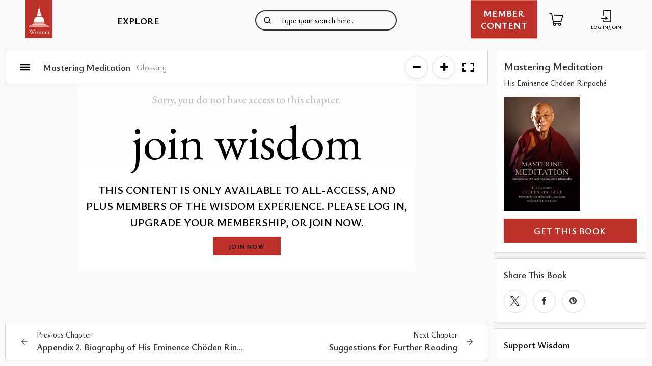

--- FILE ---
content_type: text/html; charset=UTF-8
request_url: https://wisdomexperience.org/ebook/mastering-meditation/glossary/
body_size: 28501
content:
<!doctype html>
<html class="no-js" lang="en">
<head>
	<!-- Google Tag Manager -->
	<script>(function(w,d,s,l,i){w[l]=w[l]||[];w[l].push({'gtm.start':
                new Date().getTime(),event:'gtm.js'});var f=d.getElementsByTagName(s)[0],
            j=d.createElement(s),dl=l!='dataLayer'?'&l='+l:'';j.async=true;j.src=
            'https://www.googletagmanager.com/gtm.js?id='+i+dl;f.parentNode.insertBefore(j,f);
        })(window,document,'script','dataLayer','GTM-KDD2BLQ');</script>
	<!-- End Google Tag Manager -->
    <meta charset="utf-8" />
	<meta http-equiv="x-ua-compatible" content="ie=edge">
	<meta name="viewport" content="width=device-width, initial-scale=1.0" />
	<meta name="facebook-domain-verification" content="euba3jksaxxwn7ea99901tv7f7ja56" />
	<meta name='robots' content='index, follow, max-image-preview:large, max-snippet:-1, max-video-preview:-1' />
	<style>img:is([sizes="auto" i], [sizes^="auto," i]) { contain-intrinsic-size: 3000px 1500px }</style>
	
<!-- Google Tag Manager for WordPress by gtm4wp.com -->
<script data-cfasync="false" data-pagespeed-no-defer>
	var gtm4wp_datalayer_name = "dataLayer";
	var dataLayer = dataLayer || [];
	const gtm4wp_use_sku_instead = false;
	const gtm4wp_currency = 'USD';
	const gtm4wp_product_per_impression = 10;
	const gtm4wp_clear_ecommerce = false;
</script>
<!-- End Google Tag Manager for WordPress by gtm4wp.com -->
	<!-- This site is optimized with the Yoast SEO plugin v24.2 - https://yoast.com/wordpress/plugins/seo/ -->
	<title>Glossary - The Wisdom Experience</title>
	<link rel="canonical" href="https://wisdomexperience.org/ebook/mastering-meditation/glossary/" />
	<meta property="og:locale" content="en_US" />
	<meta property="og:type" content="article" />
	<meta property="og:title" content="Glossary - The Wisdom Experience" />
	<meta property="og:url" content="https://wisdomexperience.org/ebook/mastering-meditation/glossary/" />
	<meta property="og:site_name" content="The Wisdom Experience" />
	<meta property="og:image" content="https://wisdomexperience.org/wp-content/uploads/2019/04/flavio-gasperini-543372-unsplash-1024x359.jpg" />
	<meta property="og:image:width" content="1024" />
	<meta property="og:image:height" content="359" />
	<meta property="og:image:type" content="image/jpeg" />
	<meta name="twitter:card" content="summary_large_image" />
	<script type="application/ld+json" class="yoast-schema-graph">{"@context":"https://schema.org","@graph":[{"@type":"WebPage","@id":"https://wisdomexperience.org/ebook/mastering-meditation/glossary/","url":"https://wisdomexperience.org/ebook/mastering-meditation/glossary/","name":"Glossary - The Wisdom Experience","isPartOf":{"@id":"https://wisdomexperience.org/#website"},"datePublished":"2020-07-01T16:13:08+00:00","dateModified":"2020-07-01T16:13:08+00:00","breadcrumb":{"@id":"https://wisdomexperience.org/ebook/mastering-meditation/glossary/#breadcrumb"},"inLanguage":"en-US","potentialAction":[{"@type":"ReadAction","target":["https://wisdomexperience.org/ebook/mastering-meditation/glossary/"]}]},{"@type":"BreadcrumbList","@id":"https://wisdomexperience.org/ebook/mastering-meditation/glossary/#breadcrumb","itemListElement":[{"@type":"ListItem","position":1,"name":"Home","item":"https://wisdomexperience.org/"},{"@type":"ListItem","position":2,"name":"eBooks","item":"https://wisdomexperience.org/ebook/"},{"@type":"ListItem","position":3,"name":"Mastering Meditation","item":"https://wisdomexperience.org/ebook/mastering-meditation/"},{"@type":"ListItem","position":4,"name":"Glossary"}]},{"@type":"WebSite","@id":"https://wisdomexperience.org/#website","url":"https://wisdomexperience.org/","name":"The Wisdom Experience","description":"Wisdom Publications","potentialAction":[{"@type":"SearchAction","target":{"@type":"EntryPoint","urlTemplate":"https://wisdomexperience.org/?s={search_term_string}"},"query-input":{"@type":"PropertyValueSpecification","valueRequired":true,"valueName":"search_term_string"}}],"inLanguage":"en-US"}]}</script>
	<!-- / Yoast SEO plugin. -->


<link rel='dns-prefetch' href='//www.googletagmanager.com' />
<link rel='dns-prefetch' href='//cdn.usefathom.com' />
<link rel='dns-prefetch' href='//js.stripe.com' />
<link rel='dns-prefetch' href='//cdnjs.cloudflare.com' />
<link rel='dns-prefetch' href='//a.omappapi.com' />
<link rel='dns-prefetch' href='//fonts.googleapis.com' />
<script type="text/javascript" id="wpp-js" src="https://wisdomexperience.org/wp-content/plugins/wordpress-popular-posts/assets/js/wpp.min.js?ver=7.2.0" data-sampling="0" data-sampling-rate="100" data-api-url="https://wisdomexperience.org/wp-json/wordpress-popular-posts" data-post-id="227844" data-token="8c71ec0d95" data-lang="0" data-debug="0"></script>
<link rel='stylesheet' id='cfw-blocks-styles-css' href='https://wisdomexperience.org/wp-content/plugins/checkout-for-woocommerce/build/css/blocks-styles.css?ver=0d76feeb8167b2e621eb654642649a04' type='text/css' media='all' />
<link rel='stylesheet' id='givewp-campaign-blocks-fonts-css' href='https://fonts.googleapis.com/css2?family=Inter%3Awght%40400%3B500%3B600%3B700&#038;display=swap&#038;ver=78953c52793af0d910c52bc234203994' type='text/css' media='all' />
<link rel='stylesheet' id='wc-blocks-integration-css' href='https://wisdomexperience.org/wp-content/plugins/woocommerce-subscriptions/vendor/woocommerce/subscriptions-core/build/index.css?ver=7.9.0' type='text/css' media='all' />
<link rel='stylesheet' id='woocommerce-smart-coupons-available-coupons-block-css' href='https://wisdomexperience.org/wp-content/plugins/woocommerce-smart-coupons/blocks/build/style-woocommerce-smart-coupons-available-coupons-block.css?ver=9.23.0' type='text/css' media='all' />
<link rel='stylesheet' id='wp-components-css' href='https://wisdomexperience.org/wp-includes/css/dist/components/style.min.css?ver=78953c52793af0d910c52bc234203994' type='text/css' media='all' />
<link rel='stylesheet' id='woocommerce-smart-coupons-send-coupon-form-block-css' href='https://wisdomexperience.org/wp-content/plugins/woocommerce-smart-coupons/blocks/build/style-woocommerce-smart-coupons-send-coupon-form-block.css?ver=9.23.0' type='text/css' media='all' />
<link rel='stylesheet' id='woocommerce-smart-coupons-action-tab-frontend-css' href='https://wisdomexperience.org/wp-content/plugins/woocommerce-smart-coupons/blocks/build/style-woocommerce-smart-coupons-action-tab-frontend.css?ver=9.23.0' type='text/css' media='all' />
<link rel='stylesheet' id='festi-cart-styles-css' href='//wisdomexperience.org/wp-content/plugins/woocommerce-woocartpro/static/styles/frontend/style.css?ver=2.5' type='text/css' media='all' />
<link rel='stylesheet' id='festi-cart-cart-customize-style-css' href='//wisdomexperience.org/wp-content/plugins/woocommerce-woocartpro/static/styles/frontend/customize/cart_customize_style.css?1768453249&#038;ver=1768453249' type='text/css' media='all' />
<link rel='stylesheet' id='festi-cart-dropdown-list-customize-style-css' href='//wisdomexperience.org/wp-content/plugins/woocommerce-woocartpro/static/styles/frontend/customize/dropdown_list_customize_style.css?1768453249&#038;ver=1768453249' type='text/css' media='all' />
<link rel='stylesheet' id='festi-cart-widget-customize-style-css' href='//wisdomexperience.org/wp-content/plugins/woocommerce-woocartpro/static/styles/frontend/customize/widget_customize_style.css?1768453249&#038;ver=1768453249' type='text/css' media='all' />
<link rel='stylesheet' id='festi-cart-popup-customize-style-css' href='//wisdomexperience.org/wp-content/plugins/woocommerce-woocartpro/static/styles/frontend/customize/popup_customize_style.css?1768453249&#038;ver=1768453249' type='text/css' media='all' />
<link rel='stylesheet' id='wp-block-library-css' href='https://wisdomexperience.org/wp-includes/css/dist/block-library/style.min.css?ver=78953c52793af0d910c52bc234203994' type='text/css' media='all' />
<style id='bp-login-form-style-inline-css' type='text/css'>
.widget_bp_core_login_widget .bp-login-widget-user-avatar{float:left}.widget_bp_core_login_widget .bp-login-widget-user-links{margin-left:70px}#bp-login-widget-form label{display:block;font-weight:600;margin:15px 0 5px;width:auto}#bp-login-widget-form input[type=password],#bp-login-widget-form input[type=text]{background-color:#fafafa;border:1px solid #d6d6d6;border-radius:0;font:inherit;font-size:100%;padding:.5em;width:100%}#bp-login-widget-form .bp-login-widget-register-link,#bp-login-widget-form .login-submit{display:inline;width:-moz-fit-content;width:fit-content}#bp-login-widget-form .bp-login-widget-register-link{margin-left:1em}#bp-login-widget-form .bp-login-widget-register-link a{filter:invert(1)}#bp-login-widget-form .bp-login-widget-pwd-link{font-size:80%}

</style>
<style id='bp-member-style-inline-css' type='text/css'>
[data-type="bp/member"] input.components-placeholder__input{border:1px solid #757575;border-radius:2px;flex:1 1 auto;padding:6px 8px}.bp-block-member{position:relative}.bp-block-member .member-content{display:flex}.bp-block-member .user-nicename{display:block}.bp-block-member .user-nicename a{border:none;color:currentColor;text-decoration:none}.bp-block-member .bp-profile-button{width:100%}.bp-block-member .bp-profile-button a.button{bottom:10px;display:inline-block;margin:18px 0 0;position:absolute;right:0}.bp-block-member.has-cover .item-header-avatar,.bp-block-member.has-cover .member-content,.bp-block-member.has-cover .member-description{z-index:2}.bp-block-member.has-cover .member-content,.bp-block-member.has-cover .member-description{padding-top:75px}.bp-block-member.has-cover .bp-member-cover-image{background-color:#c5c5c5;background-position:top;background-repeat:no-repeat;background-size:cover;border:0;display:block;height:150px;left:0;margin:0;padding:0;position:absolute;top:0;width:100%;z-index:1}.bp-block-member img.avatar{height:auto;width:auto}.bp-block-member.avatar-none .item-header-avatar{display:none}.bp-block-member.avatar-none.has-cover{min-height:200px}.bp-block-member.avatar-full{min-height:150px}.bp-block-member.avatar-full .item-header-avatar{width:180px}.bp-block-member.avatar-thumb .member-content{align-items:center;min-height:50px}.bp-block-member.avatar-thumb .item-header-avatar{width:70px}.bp-block-member.avatar-full.has-cover{min-height:300px}.bp-block-member.avatar-full.has-cover .item-header-avatar{width:200px}.bp-block-member.avatar-full.has-cover img.avatar{background:#fffc;border:2px solid #fff;margin-left:20px}.bp-block-member.avatar-thumb.has-cover .item-header-avatar{padding-top:75px}.entry .entry-content .bp-block-member .user-nicename a{border:none;color:currentColor;text-decoration:none}

</style>
<style id='bp-members-style-inline-css' type='text/css'>
[data-type="bp/members"] .components-placeholder.is-appender{min-height:0}[data-type="bp/members"] .components-placeholder.is-appender .components-placeholder__label:empty{display:none}[data-type="bp/members"] .components-placeholder input.components-placeholder__input{border:1px solid #757575;border-radius:2px;flex:1 1 auto;padding:6px 8px}[data-type="bp/members"].avatar-none .member-description{width:calc(100% - 44px)}[data-type="bp/members"].avatar-full .member-description{width:calc(100% - 224px)}[data-type="bp/members"].avatar-thumb .member-description{width:calc(100% - 114px)}[data-type="bp/members"] .member-content{position:relative}[data-type="bp/members"] .member-content .is-right{position:absolute;right:2px;top:2px}[data-type="bp/members"] .columns-2 .member-content .member-description,[data-type="bp/members"] .columns-3 .member-content .member-description,[data-type="bp/members"] .columns-4 .member-content .member-description{padding-left:44px;width:calc(100% - 44px)}[data-type="bp/members"] .columns-3 .is-right{right:-10px}[data-type="bp/members"] .columns-4 .is-right{right:-50px}.bp-block-members.is-grid{display:flex;flex-wrap:wrap;padding:0}.bp-block-members.is-grid .member-content{margin:0 1.25em 1.25em 0;width:100%}@media(min-width:600px){.bp-block-members.columns-2 .member-content{width:calc(50% - .625em)}.bp-block-members.columns-2 .member-content:nth-child(2n){margin-right:0}.bp-block-members.columns-3 .member-content{width:calc(33.33333% - .83333em)}.bp-block-members.columns-3 .member-content:nth-child(3n){margin-right:0}.bp-block-members.columns-4 .member-content{width:calc(25% - .9375em)}.bp-block-members.columns-4 .member-content:nth-child(4n){margin-right:0}}.bp-block-members .member-content{display:flex;flex-direction:column;padding-bottom:1em;text-align:center}.bp-block-members .member-content .item-header-avatar,.bp-block-members .member-content .member-description{width:100%}.bp-block-members .member-content .item-header-avatar{margin:0 auto}.bp-block-members .member-content .item-header-avatar img.avatar{display:inline-block}@media(min-width:600px){.bp-block-members .member-content{flex-direction:row;text-align:left}.bp-block-members .member-content .item-header-avatar,.bp-block-members .member-content .member-description{width:auto}.bp-block-members .member-content .item-header-avatar{margin:0}}.bp-block-members .member-content .user-nicename{display:block}.bp-block-members .member-content .user-nicename a{border:none;color:currentColor;text-decoration:none}.bp-block-members .member-content time{color:#767676;display:block;font-size:80%}.bp-block-members.avatar-none .item-header-avatar{display:none}.bp-block-members.avatar-full{min-height:190px}.bp-block-members.avatar-full .item-header-avatar{width:180px}.bp-block-members.avatar-thumb .member-content{min-height:80px}.bp-block-members.avatar-thumb .item-header-avatar{width:70px}.bp-block-members.columns-2 .member-content,.bp-block-members.columns-3 .member-content,.bp-block-members.columns-4 .member-content{display:block;text-align:center}.bp-block-members.columns-2 .member-content .item-header-avatar,.bp-block-members.columns-3 .member-content .item-header-avatar,.bp-block-members.columns-4 .member-content .item-header-avatar{margin:0 auto}.bp-block-members img.avatar{height:auto;max-width:-moz-fit-content;max-width:fit-content;width:auto}.bp-block-members .member-content.has-activity{align-items:center}.bp-block-members .member-content.has-activity .item-header-avatar{padding-right:1em}.bp-block-members .member-content.has-activity .wp-block-quote{margin-bottom:0;text-align:left}.bp-block-members .member-content.has-activity .wp-block-quote cite a,.entry .entry-content .bp-block-members .user-nicename a{border:none;color:currentColor;text-decoration:none}

</style>
<style id='bp-dynamic-members-style-inline-css' type='text/css'>
.bp-dynamic-block-container .item-options{font-size:.5em;margin:0 0 1em;padding:1em 0}.bp-dynamic-block-container .item-options a.selected{font-weight:600}.bp-dynamic-block-container ul.item-list{list-style:none;margin:1em 0;padding-left:0}.bp-dynamic-block-container ul.item-list li{margin-bottom:1em}.bp-dynamic-block-container ul.item-list li:after,.bp-dynamic-block-container ul.item-list li:before{content:" ";display:table}.bp-dynamic-block-container ul.item-list li:after{clear:both}.bp-dynamic-block-container ul.item-list li .item-avatar{float:left;width:60px}.bp-dynamic-block-container ul.item-list li .item{margin-left:70px}

</style>
<style id='bp-online-members-style-inline-css' type='text/css'>
.widget_bp_core_whos_online_widget .avatar-block,[data-type="bp/online-members"] .avatar-block{display:flex;flex-flow:row wrap}.widget_bp_core_whos_online_widget .avatar-block img,[data-type="bp/online-members"] .avatar-block img{margin:.5em}

</style>
<style id='bp-active-members-style-inline-css' type='text/css'>
.widget_bp_core_recently_active_widget .avatar-block,[data-type="bp/active-members"] .avatar-block{display:flex;flex-flow:row wrap}.widget_bp_core_recently_active_widget .avatar-block img,[data-type="bp/active-members"] .avatar-block img{margin:.5em}

</style>
<style id='givewp-campaign-comments-block-style-inline-css' type='text/css'>
.givewp-campaign-comment-block-card{display:flex;gap:var(--givewp-spacing-3);padding:var(--givewp-spacing-4) 0}.givewp-campaign-comment-block-card__avatar{align-items:center;border-radius:50%;display:flex;height:40px;justify-content:center;width:40px}.givewp-campaign-comment-block-card__avatar img{align-items:center;border-radius:50%;display:flex;height:auto;justify-content:center;min-width:40px;width:100%}.givewp-campaign-comment-block-card__donor-name{color:var(--givewp-neutral-700);font-size:1rem;font-weight:600;line-height:1.5;margin:0;text-align:left}.givewp-campaign-comment-block-card__details{align-items:center;color:var(--givewp-neutral-400);display:flex;font-size:.875rem;font-weight:500;gap:var(--givewp-spacing-2);height:auto;line-height:1.43;margin:2px 0 var(--givewp-spacing-3) 0;text-align:left}.givewp-campaign-comment-block-card__comment{color:var(--givewp-neutral-700);font-size:1rem;line-height:1.5;margin:0;text-align:left}.givewp-campaign-comment-block-card__read-more{background:none;border:none;color:var(--givewp-blue-500);cursor:pointer;font-size:.875rem;line-height:1.43;outline:none;padding:0}
.givewp-campaign-comments-block-empty-state{align-items:center;background-color:var(--givewp-shades-white);border:1px solid var(--givewp-neutral-50);border-radius:.5rem;display:flex;flex-direction:column;justify-content:center;padding:var(--givewp-spacing-6)}.givewp-campaign-comments-block-empty-state__details{align-items:center;display:flex;flex-direction:column;gap:var(--givewp-spacing-1);justify-content:center;margin:.875rem 0}.givewp-campaign-comments-block-empty-state__title{color:var(--givewp-neutral-700);font-size:1rem;font-weight:500;margin:0}.givewp-campaign-comments-block-empty-state__description{color:var(--givewp-neutral-700);font-size:.875rem;line-height:1.43;margin:0}
.givewp-campaign-comment-block{background-color:var(--givewp-shades-white);display:flex;flex-direction:column;gap:var(--givewp-spacing-2);padding:var(--givewp-spacing-6) 0}.givewp-campaign-comment-block__title{color:var(--givewp-neutral-900);font-size:18px;font-weight:600;line-height:1.56;margin:0;text-align:left}.givewp-campaign-comment-block__cta{align-items:center;background-color:var(--givewp-neutral-50);border-radius:4px;color:var(--giewp-neutral-500);display:flex;font-size:14px;font-weight:600;gap:8px;height:36px;line-height:1.43;margin:0;padding:var(--givewp-spacing-2) var(--givewp-spacing-4);text-align:left}

</style>
<style id='givewp-campaign-cover-block-style-inline-css' type='text/css'>
.givewp-campaign-selector{border:1px solid #e5e7eb;border-radius:5px;box-shadow:0 2px 4px 0 rgba(0,0,0,.05);display:flex;flex-direction:column;gap:20px;padding:40px 24px}.givewp-campaign-selector__label{padding-bottom:16px}.givewp-campaign-selector__select input[type=text]:focus{border-color:transparent;box-shadow:0 0 0 1px transparent;outline:2px solid transparent}.givewp-campaign-selector__logo{align-self:center}.givewp-campaign-selector__open{background:#2271b1;border:none;border-radius:5px;color:#fff;cursor:pointer;padding:.5rem 1rem}.givewp-campaign-selector__submit{background-color:#27ae60;border:0;border-radius:5px;color:#fff;font-weight:700;outline:none;padding:1rem;text-align:center;transition:.2s;width:100%}.givewp-campaign-selector__submit:disabled{background-color:#f3f4f6;color:#9ca0af}.givewp-campaign-selector__submit:hover:not(:disabled){cursor:pointer;filter:brightness(1.2)}
.givewp-campaign-cover-block__button{align-items:center;border:1px solid #2271b1;border-radius:2px;color:#2271b1;display:flex;justify-content:center;margin-bottom:.5rem;min-height:32px;width:100%}.givewp-campaign-cover-block__image{border-radius:2px;display:flex;flex-grow:1;margin-bottom:.5rem;max-height:4.44rem;-o-object-fit:cover;object-fit:cover;width:100%}.givewp-campaign-cover-block__help-text{color:#4b5563;font-size:.75rem;font-stretch:normal;font-style:normal;font-weight:400;letter-spacing:normal;line-height:1.4;text-align:left}.givewp-campaign-cover-block__edit-campaign-link{align-items:center;display:inline-flex;font-size:.75rem;font-stretch:normal;font-style:normal;font-weight:400;gap:.125rem;line-height:1.4}.givewp-campaign-cover-block__edit-campaign-link svg{fill:currentColor;height:1.25rem;width:1.25rem}.givewp-campaign-cover-block-preview__image{align-items:center;display:flex;height:100%;justify-content:center;width:100%}

</style>
<link rel='stylesheet' id='givewp-campaign-donations-style-css' href='https://wisdomexperience.org/wp-content/plugins/give/build/campaignDonationsBlockApp.css?ver=1.0.0' type='text/css' media='all' />
<link rel='stylesheet' id='givewp-campaign-donors-style-css' href='https://wisdomexperience.org/wp-content/plugins/give/build/campaignDonorsBlockApp.css?ver=1.0.0' type='text/css' media='all' />
<style id='givewp-campaign-form-style-inline-css' type='text/css'>
.givewp-donation-form-modal{outline:none;overflow-y:scroll;padding:1rem;width:100%}.givewp-donation-form-modal[data-entering=true]{animation:modal-fade .3s,modal-zoom .6s}@keyframes modal-fade{0%{opacity:0}to{opacity:1}}@keyframes modal-zoom{0%{transform:scale(.8)}to{transform:scale(1)}}.givewp-donation-form-modal__overlay{align-items:center;background:rgba(0,0,0,.7);display:flex;flex-direction:column;height:var(--visual-viewport-height);justify-content:center;left:0;position:fixed;top:0;width:100vw;z-index:100}.givewp-donation-form-modal__overlay[data-loading=true]{display:none}.givewp-donation-form-modal__overlay[data-entering=true]{animation:modal-fade .3s}.givewp-donation-form-modal__overlay[data-exiting=true]{animation:modal-fade .15s ease-in reverse}.givewp-donation-form-modal__open__spinner{left:50%;line-height:1;position:absolute;top:50%;transform:translate(-50%,-50%);z-index:100}.givewp-donation-form-modal__open{position:relative}.givewp-donation-form-modal__close{background:#e7e8ed;border:1px solid transparent;border-radius:50%;cursor:pointer;display:flex;padding:.75rem;position:fixed;right:25px;top:25px;transition:.2s;width:-moz-fit-content;width:fit-content;z-index:999}.givewp-donation-form-modal__close svg{height:1rem;width:1rem}.givewp-donation-form-modal__close:active,.givewp-donation-form-modal__close:focus,.givewp-donation-form-modal__close:hover{background-color:#caccd7;border:1px solid #caccd7}.admin-bar .givewp-donation-form-modal{margin-top:32px}.admin-bar .givewp-donation-form-modal__close{top:57px}
.givewp-entity-selector{border:1px solid #e5e7eb;border-radius:5px;box-shadow:0 2px 4px 0 rgba(0,0,0,.05);display:flex;flex-direction:column;gap:20px;padding:40px 24px}.givewp-entity-selector__label{padding-bottom:16px}.givewp-entity-selector__select input[type=text]:focus{border-color:transparent;box-shadow:0 0 0 1px transparent;outline:2px solid transparent}.givewp-entity-selector__logo{align-self:center}.givewp-entity-selector__open{background:#2271b1;border:none;border-radius:5px;color:#fff;cursor:pointer;padding:.5rem 1rem}.givewp-entity-selector__submit{background-color:#27ae60;border:0;border-radius:5px;color:#fff;font-weight:700;outline:none;padding:1rem;text-align:center;transition:.2s;width:100%}.givewp-entity-selector__submit:disabled{background-color:#f3f4f6;color:#9ca0af}.givewp-entity-selector__submit:hover:not(:disabled){cursor:pointer;filter:brightness(1.2)}
.givewp-campaign-selector{border:1px solid #e5e7eb;border-radius:5px;box-shadow:0 2px 4px 0 rgba(0,0,0,.05);display:flex;flex-direction:column;gap:20px;padding:40px 24px}.givewp-campaign-selector__label{padding-bottom:16px}.givewp-campaign-selector__select input[type=text]:focus{border-color:transparent;box-shadow:0 0 0 1px transparent;outline:2px solid transparent}.givewp-campaign-selector__logo{align-self:center}.givewp-campaign-selector__open{background:#2271b1;border:none;border-radius:5px;color:#fff;cursor:pointer;padding:.5rem 1rem}.givewp-campaign-selector__submit{background-color:#27ae60;border:0;border-radius:5px;color:#fff;font-weight:700;outline:none;padding:1rem;text-align:center;transition:.2s;width:100%}.givewp-campaign-selector__submit:disabled{background-color:#f3f4f6;color:#9ca0af}.givewp-campaign-selector__submit:hover:not(:disabled){cursor:pointer;filter:brightness(1.2)}
.givewp-donation-form-link,.givewp-donation-form-modal__open{background:var(--givewp-primary-color,#2271b1);border:none;border-radius:5px;color:var(--givewp-secondary-color,#fff);cursor:pointer;font-family:-apple-system,BlinkMacSystemFont,Segoe UI,Roboto,Oxygen-Sans,Ubuntu,Cantarell,Helvetica Neue,sans-serif;font-size:1rem;font-weight:500!important;line-height:1.5;padding:.75rem 1.25rem!important;text-decoration:none!important;transition:all .2s ease;width:100%}.givewp-donation-form-link:active,.givewp-donation-form-link:focus,.givewp-donation-form-link:focus-visible,.givewp-donation-form-link:hover,.givewp-donation-form-modal__open:active,.givewp-donation-form-modal__open:focus,.givewp-donation-form-modal__open:focus-visible,.givewp-donation-form-modal__open:hover{background-color:color-mix(in srgb,var(--givewp-primary-color),#000 20%)}.components-input-control__label{width:100%}.wp-block-givewp-campaign-form{position:relative}.wp-block-givewp-campaign-form form[id*=give-form] #give-gateway-radio-list>li input[type=radio]{display:inline-block}.wp-block-givewp-campaign-form iframe{pointer-events:none;width:100%!important}.give-change-donation-form-btn svg{margin-top:3px}.givewp-default-form-toggle{margin-top:var(--givewp-spacing-4)}

</style>
<style id='givewp-campaign-goal-style-inline-css' type='text/css'>
.givewp-campaign-goal{display:flex;flex-direction:column;gap:.5rem;padding-bottom:1rem}.givewp-campaign-goal__container{display:flex;flex-direction:row;justify-content:space-between}.givewp-campaign-goal__container-item{display:flex;flex-direction:column;gap:.2rem}.givewp-campaign-goal__container-item span{color:var(--givewp-neutral-500);font-size:12px;font-weight:600;letter-spacing:.48px;line-height:1.5;text-transform:uppercase}.givewp-campaign-goal__container-item strong{color:var(--givewp-neutral-900);font-size:20px;font-weight:600;line-height:1.6}.givewp-campaign-goal__progress-bar{display:flex}.givewp-campaign-goal__progress-bar-container{background-color:#f2f2f2;border-radius:14px;box-shadow:inset 0 1px 4px 0 rgba(0,0,0,.09);display:flex;flex-grow:1;height:8px}.givewp-campaign-goal__progress-bar-progress{background:var(--givewp-secondary-color,#2d802f);border-radius:14px;box-shadow:inset 0 1px 4px 0 rgba(0,0,0,.09);display:flex;height:8px}

</style>
<style id='givewp-campaign-stats-block-style-inline-css' type='text/css'>
.givewp-campaign-stats-block span{color:var(--givewp-neutral-500);display:block;font-size:12px;font-weight:600;letter-spacing:.48px;line-height:1.5;margin-bottom:2px;text-align:left;text-transform:uppercase}.givewp-campaign-stats-block strong{color:var(--givewp-neutral-900);font-size:20px;font-weight:600;letter-spacing:normal;line-height:1.6}

</style>
<style id='givewp-campaign-donate-button-style-inline-css' type='text/css'>
.givewp-donation-form-link,.givewp-donation-form-modal__open{background:var(--givewp-primary-color,#2271b1);border:none;border-radius:5px;color:var(--givewp-secondary-color,#fff);cursor:pointer;font-family:-apple-system,BlinkMacSystemFont,Segoe UI,Roboto,Oxygen-Sans,Ubuntu,Cantarell,Helvetica Neue,sans-serif;font-size:1rem;font-weight:500!important;line-height:1.5;padding:.75rem 1.25rem!important;text-decoration:none!important;transition:all .2s ease;width:100%}.givewp-donation-form-link:active,.givewp-donation-form-link:focus,.givewp-donation-form-link:focus-visible,.givewp-donation-form-link:hover,.givewp-donation-form-modal__open:active,.givewp-donation-form-modal__open:focus,.givewp-donation-form-modal__open:focus-visible,.givewp-donation-form-modal__open:hover{background-color:color-mix(in srgb,var(--givewp-primary-color),#000 20%)}.give-change-donation-form-btn svg{margin-top:3px}.givewp-default-form-toggle{margin-top:var(--givewp-spacing-4)}

</style>
<style id='powerpress-player-block-style-inline-css' type='text/css'>


</style>
<style id='classic-theme-styles-inline-css' type='text/css'>
/*! This file is auto-generated */
.wp-block-button__link{color:#fff;background-color:#32373c;border-radius:9999px;box-shadow:none;text-decoration:none;padding:calc(.667em + 2px) calc(1.333em + 2px);font-size:1.125em}.wp-block-file__button{background:#32373c;color:#fff;text-decoration:none}
</style>
<style id='global-styles-inline-css' type='text/css'>
:root{--wp--preset--aspect-ratio--square: 1;--wp--preset--aspect-ratio--4-3: 4/3;--wp--preset--aspect-ratio--3-4: 3/4;--wp--preset--aspect-ratio--3-2: 3/2;--wp--preset--aspect-ratio--2-3: 2/3;--wp--preset--aspect-ratio--16-9: 16/9;--wp--preset--aspect-ratio--9-16: 9/16;--wp--preset--color--black: #000000;--wp--preset--color--cyan-bluish-gray: #abb8c3;--wp--preset--color--white: #ffffff;--wp--preset--color--pale-pink: #f78da7;--wp--preset--color--vivid-red: #cf2e2e;--wp--preset--color--luminous-vivid-orange: #ff6900;--wp--preset--color--luminous-vivid-amber: #fcb900;--wp--preset--color--light-green-cyan: #7bdcb5;--wp--preset--color--vivid-green-cyan: #00d084;--wp--preset--color--pale-cyan-blue: #8ed1fc;--wp--preset--color--vivid-cyan-blue: #0693e3;--wp--preset--color--vivid-purple: #9b51e0;--wp--preset--gradient--vivid-cyan-blue-to-vivid-purple: linear-gradient(135deg,rgba(6,147,227,1) 0%,rgb(155,81,224) 100%);--wp--preset--gradient--light-green-cyan-to-vivid-green-cyan: linear-gradient(135deg,rgb(122,220,180) 0%,rgb(0,208,130) 100%);--wp--preset--gradient--luminous-vivid-amber-to-luminous-vivid-orange: linear-gradient(135deg,rgba(252,185,0,1) 0%,rgba(255,105,0,1) 100%);--wp--preset--gradient--luminous-vivid-orange-to-vivid-red: linear-gradient(135deg,rgba(255,105,0,1) 0%,rgb(207,46,46) 100%);--wp--preset--gradient--very-light-gray-to-cyan-bluish-gray: linear-gradient(135deg,rgb(238,238,238) 0%,rgb(169,184,195) 100%);--wp--preset--gradient--cool-to-warm-spectrum: linear-gradient(135deg,rgb(74,234,220) 0%,rgb(151,120,209) 20%,rgb(207,42,186) 40%,rgb(238,44,130) 60%,rgb(251,105,98) 80%,rgb(254,248,76) 100%);--wp--preset--gradient--blush-light-purple: linear-gradient(135deg,rgb(255,206,236) 0%,rgb(152,150,240) 100%);--wp--preset--gradient--blush-bordeaux: linear-gradient(135deg,rgb(254,205,165) 0%,rgb(254,45,45) 50%,rgb(107,0,62) 100%);--wp--preset--gradient--luminous-dusk: linear-gradient(135deg,rgb(255,203,112) 0%,rgb(199,81,192) 50%,rgb(65,88,208) 100%);--wp--preset--gradient--pale-ocean: linear-gradient(135deg,rgb(255,245,203) 0%,rgb(182,227,212) 50%,rgb(51,167,181) 100%);--wp--preset--gradient--electric-grass: linear-gradient(135deg,rgb(202,248,128) 0%,rgb(113,206,126) 100%);--wp--preset--gradient--midnight: linear-gradient(135deg,rgb(2,3,129) 0%,rgb(40,116,252) 100%);--wp--preset--font-size--small: 13px;--wp--preset--font-size--medium: 20px;--wp--preset--font-size--large: 36px;--wp--preset--font-size--x-large: 42px;--wp--preset--font-family--inter: "Inter", sans-serif;--wp--preset--font-family--cardo: Cardo;--wp--preset--spacing--20: 0.44rem;--wp--preset--spacing--30: 0.67rem;--wp--preset--spacing--40: 1rem;--wp--preset--spacing--50: 1.5rem;--wp--preset--spacing--60: 2.25rem;--wp--preset--spacing--70: 3.38rem;--wp--preset--spacing--80: 5.06rem;--wp--preset--shadow--natural: 6px 6px 9px rgba(0, 0, 0, 0.2);--wp--preset--shadow--deep: 12px 12px 50px rgba(0, 0, 0, 0.4);--wp--preset--shadow--sharp: 6px 6px 0px rgba(0, 0, 0, 0.2);--wp--preset--shadow--outlined: 6px 6px 0px -3px rgba(255, 255, 255, 1), 6px 6px rgba(0, 0, 0, 1);--wp--preset--shadow--crisp: 6px 6px 0px rgba(0, 0, 0, 1);}:where(.is-layout-flex){gap: 0.5em;}:where(.is-layout-grid){gap: 0.5em;}body .is-layout-flex{display: flex;}.is-layout-flex{flex-wrap: wrap;align-items: center;}.is-layout-flex > :is(*, div){margin: 0;}body .is-layout-grid{display: grid;}.is-layout-grid > :is(*, div){margin: 0;}:where(.wp-block-columns.is-layout-flex){gap: 2em;}:where(.wp-block-columns.is-layout-grid){gap: 2em;}:where(.wp-block-post-template.is-layout-flex){gap: 1.25em;}:where(.wp-block-post-template.is-layout-grid){gap: 1.25em;}.has-black-color{color: var(--wp--preset--color--black) !important;}.has-cyan-bluish-gray-color{color: var(--wp--preset--color--cyan-bluish-gray) !important;}.has-white-color{color: var(--wp--preset--color--white) !important;}.has-pale-pink-color{color: var(--wp--preset--color--pale-pink) !important;}.has-vivid-red-color{color: var(--wp--preset--color--vivid-red) !important;}.has-luminous-vivid-orange-color{color: var(--wp--preset--color--luminous-vivid-orange) !important;}.has-luminous-vivid-amber-color{color: var(--wp--preset--color--luminous-vivid-amber) !important;}.has-light-green-cyan-color{color: var(--wp--preset--color--light-green-cyan) !important;}.has-vivid-green-cyan-color{color: var(--wp--preset--color--vivid-green-cyan) !important;}.has-pale-cyan-blue-color{color: var(--wp--preset--color--pale-cyan-blue) !important;}.has-vivid-cyan-blue-color{color: var(--wp--preset--color--vivid-cyan-blue) !important;}.has-vivid-purple-color{color: var(--wp--preset--color--vivid-purple) !important;}.has-black-background-color{background-color: var(--wp--preset--color--black) !important;}.has-cyan-bluish-gray-background-color{background-color: var(--wp--preset--color--cyan-bluish-gray) !important;}.has-white-background-color{background-color: var(--wp--preset--color--white) !important;}.has-pale-pink-background-color{background-color: var(--wp--preset--color--pale-pink) !important;}.has-vivid-red-background-color{background-color: var(--wp--preset--color--vivid-red) !important;}.has-luminous-vivid-orange-background-color{background-color: var(--wp--preset--color--luminous-vivid-orange) !important;}.has-luminous-vivid-amber-background-color{background-color: var(--wp--preset--color--luminous-vivid-amber) !important;}.has-light-green-cyan-background-color{background-color: var(--wp--preset--color--light-green-cyan) !important;}.has-vivid-green-cyan-background-color{background-color: var(--wp--preset--color--vivid-green-cyan) !important;}.has-pale-cyan-blue-background-color{background-color: var(--wp--preset--color--pale-cyan-blue) !important;}.has-vivid-cyan-blue-background-color{background-color: var(--wp--preset--color--vivid-cyan-blue) !important;}.has-vivid-purple-background-color{background-color: var(--wp--preset--color--vivid-purple) !important;}.has-black-border-color{border-color: var(--wp--preset--color--black) !important;}.has-cyan-bluish-gray-border-color{border-color: var(--wp--preset--color--cyan-bluish-gray) !important;}.has-white-border-color{border-color: var(--wp--preset--color--white) !important;}.has-pale-pink-border-color{border-color: var(--wp--preset--color--pale-pink) !important;}.has-vivid-red-border-color{border-color: var(--wp--preset--color--vivid-red) !important;}.has-luminous-vivid-orange-border-color{border-color: var(--wp--preset--color--luminous-vivid-orange) !important;}.has-luminous-vivid-amber-border-color{border-color: var(--wp--preset--color--luminous-vivid-amber) !important;}.has-light-green-cyan-border-color{border-color: var(--wp--preset--color--light-green-cyan) !important;}.has-vivid-green-cyan-border-color{border-color: var(--wp--preset--color--vivid-green-cyan) !important;}.has-pale-cyan-blue-border-color{border-color: var(--wp--preset--color--pale-cyan-blue) !important;}.has-vivid-cyan-blue-border-color{border-color: var(--wp--preset--color--vivid-cyan-blue) !important;}.has-vivid-purple-border-color{border-color: var(--wp--preset--color--vivid-purple) !important;}.has-vivid-cyan-blue-to-vivid-purple-gradient-background{background: var(--wp--preset--gradient--vivid-cyan-blue-to-vivid-purple) !important;}.has-light-green-cyan-to-vivid-green-cyan-gradient-background{background: var(--wp--preset--gradient--light-green-cyan-to-vivid-green-cyan) !important;}.has-luminous-vivid-amber-to-luminous-vivid-orange-gradient-background{background: var(--wp--preset--gradient--luminous-vivid-amber-to-luminous-vivid-orange) !important;}.has-luminous-vivid-orange-to-vivid-red-gradient-background{background: var(--wp--preset--gradient--luminous-vivid-orange-to-vivid-red) !important;}.has-very-light-gray-to-cyan-bluish-gray-gradient-background{background: var(--wp--preset--gradient--very-light-gray-to-cyan-bluish-gray) !important;}.has-cool-to-warm-spectrum-gradient-background{background: var(--wp--preset--gradient--cool-to-warm-spectrum) !important;}.has-blush-light-purple-gradient-background{background: var(--wp--preset--gradient--blush-light-purple) !important;}.has-blush-bordeaux-gradient-background{background: var(--wp--preset--gradient--blush-bordeaux) !important;}.has-luminous-dusk-gradient-background{background: var(--wp--preset--gradient--luminous-dusk) !important;}.has-pale-ocean-gradient-background{background: var(--wp--preset--gradient--pale-ocean) !important;}.has-electric-grass-gradient-background{background: var(--wp--preset--gradient--electric-grass) !important;}.has-midnight-gradient-background{background: var(--wp--preset--gradient--midnight) !important;}.has-small-font-size{font-size: var(--wp--preset--font-size--small) !important;}.has-medium-font-size{font-size: var(--wp--preset--font-size--medium) !important;}.has-large-font-size{font-size: var(--wp--preset--font-size--large) !important;}.has-x-large-font-size{font-size: var(--wp--preset--font-size--x-large) !important;}
:where(.wp-block-post-template.is-layout-flex){gap: 1.25em;}:where(.wp-block-post-template.is-layout-grid){gap: 1.25em;}
:where(.wp-block-columns.is-layout-flex){gap: 2em;}:where(.wp-block-columns.is-layout-grid){gap: 2em;}
:root :where(.wp-block-pullquote){font-size: 1.5em;line-height: 1.6;}
</style>
<link rel='stylesheet' id='bbp-default-css' href='https://wisdomexperience.org/wp-content/plugins/bbpress/templates/default/css/bbpress.min.css?ver=2.6.14' type='text/css' media='all' />
<link rel='stylesheet' id='algolia-icomoon-css' href='https://wisdomexperience.org/wp-content/plugins/wisdom-algolia/includes/../css/vendor/icomoon/fonts.css?ver=1693589310' type='text/css' media='all' />
<link rel='stylesheet' id='algolia-theme-css' href='https://wisdomexperience.org/wp-content/plugins/wisdom-algolia/includes/../css/vendor/algolia/satellite-min.css?ver=1693589310' type='text/css' media='all' />
<link rel='stylesheet' id='wisdompubs-google-font-css' href='//fonts.googleapis.com/css2?family=EB+Garamond:ital,wght@0,400;0,500;0,600;0,700;0,800;1,400;1,500;1,600;1,700;1,800&#038;family=Ovo&#038;family=Ysabeau+Infant:ital,wght@0,1..1000;1,1..1000&#038;display=swap&#038;subset=latin-ext' type='text/css' media='all' />
<link rel='stylesheet' id='wisdompubs-css-css' href='https://wisdomexperience.org/wp-content/themes/wisdompubs/dist/assets/css/app.css?ver=1766273061' type='text/css' media='all' />
<link rel='stylesheet' id='wisdom-algolia-css-css' href='https://wisdomexperience.org/wp-content/plugins/wisdom-algolia/includes/../css/wisdom-algolia.css?ver=1721887205' type='text/css' media='all' />
<link rel='stylesheet' id='wisdom-algolia-results-css-css' href='https://wisdomexperience.org/wp-content/plugins/wisdom-algolia/includes/../css/templates/search-results.css?ver=1693589310' type='text/css' media='all' />
<link rel='stylesheet' id='affwp-forms-css' href='https://wisdomexperience.org/wp-content/plugins/affiliate-wp/assets/css/forms.min.css?ver=2.0.9.1' type='text/css' media='all' />
<link rel='stylesheet' id='restricted-texts-lightbox-css-css' href='https://wisdomexperience.org/wp-content/plugins/restricted-texts-lightbox/includes/../css/restricted-texts-lightbox.css?ver=1693589306' type='text/css' media='all' />
<link rel='stylesheet' id='learndash_quiz_front_css-css' href='//wisdomexperience.org/wp-content/plugins/sfwd-lms/themes/legacy/templates/learndash_quiz_front.min.css?ver=4.2.1.2' type='text/css' media='all' />
<link rel='stylesheet' id='learndash_style-css' href='//wisdomexperience.org/wp-content/plugins/sfwd-lms/assets/css/style.min.css?ver=4.2.1.2' type='text/css' media='all' />
<link rel='stylesheet' id='sfwd_front_css-css' href='//wisdomexperience.org/wp-content/plugins/sfwd-lms/assets/css/front.min.css?ver=4.2.1.2' type='text/css' media='all' />
<link rel='stylesheet' id='jquery-dropdown-css-css' href='//wisdomexperience.org/wp-content/plugins/sfwd-lms/assets/css/jquery.dropdown.min.css?ver=4.2.1.2' type='text/css' media='all' />
<link rel='stylesheet' id='learndash_pager_css-css' href='//wisdomexperience.org/wp-content/plugins/sfwd-lms/themes/legacy/templates/learndash_pager.min.css?ver=4.2.1.2' type='text/css' media='all' />
<link rel='stylesheet' id='learndash_template_style_css-css' href='//wisdomexperience.org/wp-content/plugins/sfwd-lms/themes/legacy/templates/learndash_template_style.min.css?ver=4.2.1.2' type='text/css' media='all' />
<link rel='stylesheet' id='learndash_lesson_video-css' href='//wisdomexperience.org/wp-content/plugins/sfwd-lms/themes/legacy/templates/learndash_lesson_video.min.css?ver=4.2.1.2' type='text/css' media='all' />
<link rel='stylesheet' id='course-upsell-css-css' href='https://wisdomexperience.org/wp-content/plugins/wisdom-course-upsell/includes/../css/course-upsell.css?ver=1693589317' type='text/css' media='all' />
<link rel='stylesheet' id='wisdom-lightbox-css-css' href='https://wisdomexperience.org/wp-content/plugins/wisdom-lightbox/includes/../css/wisdom-lightbox.css?ver=1649384126' type='text/css' media='all' />
<link rel='stylesheet' id='woocommerce-layout-css' href='https://wisdomexperience.org/wp-content/plugins/woocommerce/assets/css/woocommerce-layout.css?ver=9.5.3' type='text/css' media='all' />
<link rel='stylesheet' id='woocommerce-smallscreen-css' href='https://wisdomexperience.org/wp-content/plugins/woocommerce/assets/css/woocommerce-smallscreen.css?ver=9.5.3' type='text/css' media='only screen and (max-width: 768px)' />
<link rel='stylesheet' id='woocommerce-general-css' href='https://wisdomexperience.org/wp-content/plugins/woocommerce/assets/css/woocommerce.css?ver=9.5.3' type='text/css' media='all' />
<style id='woocommerce-inline-inline-css' type='text/css'>
.woocommerce form .form-row .required { visibility: visible; }
</style>
<link rel='stylesheet' id='give-styles-css' href='https://wisdomexperience.org/wp-content/plugins/give/build/assets/dist/css/give.css?ver=4.6.1' type='text/css' media='all' />
<link rel='stylesheet' id='give-donation-summary-style-frontend-css' href='https://wisdomexperience.org/wp-content/plugins/give/build/assets/dist/css/give-donation-summary.css?ver=4.6.1' type='text/css' media='all' />
<link rel='stylesheet' id='givewp-design-system-foundation-css' href='https://wisdomexperience.org/wp-content/plugins/give/build/assets/dist/css/design-system/foundation.css?ver=1.2.0' type='text/css' media='all' />
<link rel='stylesheet' id='metorik-css-css' href='https://wisdomexperience.org/wp-content/plugins/metorik-helper/assets/css/metorik.css?ver=2.0.9' type='text/css' media='all' />
<link rel='stylesheet' id='wordpress-popular-posts-css-css' href='https://wisdomexperience.org/wp-content/plugins/wordpress-popular-posts/assets/css/wpp.css?ver=7.2.0' type='text/css' media='all' />
<link rel='stylesheet' id='give_recurring_css-css' href='https://wisdomexperience.org/wp-content/plugins/give-recurring/assets/css/give-recurring.min.css?ver=2.14.1' type='text/css' media='all' />
<link rel='stylesheet' id='gdatt-attachments-css' href='https://wisdomexperience.org/wp-content/plugins/gd-bbpress-attachments/css/front.min.css?ver=4.7.3_b2580_free' type='text/css' media='all' />
<link rel='stylesheet' id='sd-epub-interface-css' href='https://wisdomexperience.org/wp-content/plugins/sd-epub-client/includes/../css/interface.css?ver=1709859662' type='text/css' media='all' />
<link rel='stylesheet' id='sd-epub-ebook-css' href='https://wisdomexperience.org/wp-content/plugins/sd-epub-client/includes/../css/ebook.css?ver=1693589308' type='text/css' media='all' />
<link rel='stylesheet' id='sd-epub-translations-css' href='https://wisdomexperience.org/wp-content/plugins/sd-epub-client/includes/../css/translations.css?ver=1698546448' type='text/css' media='all' />
<link rel='stylesheet' id='sumo-wcpo-frontend-css' href='https://wisdomexperience.org/wp-content/plugins/sumopreorders/assets/css/frontend.css?ver=4.6.0' type='text/css' media='all' />
<link rel='stylesheet' id='woocommerce-nyp-css' href='https://wisdomexperience.org/wp-content/plugins/woocommerce-name-your-price/assets/css/frontend/name-your-price.min.css?ver=3.7.0' type='text/css' media='all' />
<link rel='stylesheet' id='festi-jquery-ui-spinner-css' href='//wisdomexperience.org/wp-content/plugins/woocommerce-woocartpro/static/styles/frontend/vendor/ui-spinner/jquery-ui.spinner.min.css?ver=2.5' type='text/css' media='all' />
<script type="text/template" id="tmpl-variation-template">
	<div class="woocommerce-variation-description">{{{ data.variation.variation_description }}}</div>
	<div class="woocommerce-variation-price">{{{ data.variation.price_html }}}</div>
	<div class="woocommerce-variation-availability">{{{ data.variation.availability_html }}}</div>
</script>
<script type="text/template" id="tmpl-unavailable-variation-template">
	<p role="alert">Sorry, this product is unavailable. Please choose a different combination.</p>
</script>
<script type="text/javascript" id="woocommerce-google-analytics-integration-gtag-js-after">
/* <![CDATA[ */
/* Google Analytics for WooCommerce (gtag.js) */
					window.dataLayer = window.dataLayer || [];
					function gtag(){dataLayer.push(arguments);}
					// Set up default consent state.
					for ( const mode of [{"analytics_storage":"denied","ad_storage":"denied","ad_user_data":"denied","ad_personalization":"denied","region":["AT","BE","BG","HR","CY","CZ","DK","EE","FI","FR","DE","GR","HU","IS","IE","IT","LV","LI","LT","LU","MT","NL","NO","PL","PT","RO","SK","SI","ES","SE","GB","CH"]}] || [] ) {
						gtag( "consent", "default", { "wait_for_update": 500, ...mode } );
					}
					gtag("js", new Date());
					gtag("set", "developer_id.dOGY3NW", true);
					gtag("config", "G-265ECE5Y0D", {"track_404":true,"allow_google_signals":true,"logged_in":false,"linker":{"domains":[],"allow_incoming":false},"custom_map":{"dimension1":"logged_in"}});
/* ]]> */
</script>
<script type="text/javascript" src="https://wisdomexperience.org/wp-includes/js/dist/hooks.min.js?ver=4d63a3d491d11ffd8ac6" id="wp-hooks-js"></script>
<script type="text/javascript" src="https://wisdomexperience.org/wp-includes/js/dist/i18n.min.js?ver=5e580eb46a90c2b997e6" id="wp-i18n-js"></script>
<script type="text/javascript" id="wp-i18n-js-after">
/* <![CDATA[ */
wp.i18n.setLocaleData( { 'text direction\u0004ltr': [ 'ltr' ] } );
/* ]]> */
</script>
<script type="text/javascript" src="https://cdn.usefathom.com/script.js" id="fathom-snippet-js" defer="defer" data-wp-strategy="defer" data-site="QCXVINBZ"   data-no-minify></script>
<script type="text/javascript" src="https://wisdomexperience.org/wp-includes/js/jquery/jquery.min.js?ver=3.7.1" id="jquery-core-js"></script>
<script type="text/javascript" src="https://wisdomexperience.org/wp-includes/js/jquery/jquery-migrate.min.js?ver=3.4.1" id="jquery-migrate-js"></script>
<script type="text/javascript" src="//wisdomexperience.org/wp-content/plugins/woocommerce-woocartpro/static/js/frontend/clear_storage.js?ver=1" id="festi-cart-clear-storage-js"></script>
<script type="text/javascript" src="https://wisdomexperience.org/wp-content/plugins/woocommerce/assets/js/jquery-blockui/jquery.blockUI.min.js?ver=2.7.0-wc.9.5.3" id="jquery-blockui-js" defer="defer" data-wp-strategy="defer"></script>
<script type="text/javascript" src="https://wisdomexperience.org/wp-content/plugins/woocommerce/assets/js/js-cookie/js.cookie.min.js?ver=2.1.4-wc.9.5.3" id="js-cookie-js" defer="defer" data-wp-strategy="defer"></script>
<script type="text/javascript" id="woocommerce-js-extra">
/* <![CDATA[ */
var woocommerce_params = {"ajax_url":"\/wp-admin\/admin-ajax.php","wc_ajax_url":"\/?wc-ajax=%%endpoint%%"};
/* ]]> */
</script>
<script type="text/javascript" src="https://wisdomexperience.org/wp-content/plugins/woocommerce/assets/js/frontend/woocommerce.min.js?ver=9.5.3" id="woocommerce-js" defer="defer" data-wp-strategy="defer"></script>
<script type="text/javascript" id="jquery-cookie-js-extra">
/* <![CDATA[ */
var affwp_scripts = {"ajaxurl":"https:\/\/wisdomexperience.org\/wp-admin\/admin-ajax.php"};
/* ]]> */
</script>
<script type="text/javascript" src="https://wisdomexperience.org/wp-content/plugins/woocommerce/assets/js/jquery-cookie/jquery.cookie.min.js?ver=1.4.1-wc.9.5.3" id="jquery-cookie-js" data-wp-strategy="defer"></script>
<script type="text/javascript" id="affwp-tracking-js-extra">
/* <![CDATA[ */
var affwp_debug_vars = {"integrations":{"woocommerce":"WooCommerce"},"version":"2.0.9.1","currency":"USD"};
/* ]]> */
</script>
<script type="text/javascript" src="https://wisdomexperience.org/wp-content/plugins/affiliate-wp/assets/js/tracking.min.js?ver=2.0.9.1" id="affwp-tracking-js"></script>
<script type="text/javascript" id="give-stripe-js-js-extra">
/* <![CDATA[ */
var give_stripe_vars = {"zero_based_currency":"","zero_based_currencies_list":["JPY","KRW","CLP","ISK","BIF","DJF","GNF","KHR","KPW","LAK","LKR","MGA","MZN","VUV"],"sitename":"The Wisdom Experience","checkoutBtnTitle":"Donate","publishable_key":"pk_live_SMtnnvlq4TpJelMdklNha8iD","checkout_image":"","checkout_address":"on","checkout_processing_text":"Processing Donation...","give_version":"4.6.1","cc_fields_format":"multi","card_number_placeholder_text":"Card Number","card_cvc_placeholder_text":"CVC","donate_button_text":"Donate Now","element_font_styles":{"cssSrc":false},"element_base_styles":{"color":"#32325D","fontWeight":500,"fontSize":"16px","fontSmoothing":"antialiased","::placeholder":{"color":"#222222"},":-webkit-autofill":{"color":"#e39f48"}},"element_complete_styles":{},"element_empty_styles":{},"element_invalid_styles":{},"float_labels":"","base_country":"US","preferred_locale":"en","stripe_card_update":"","stripe_becs_update":""};
/* ]]> */
</script>
<script type="text/javascript" src="https://js.stripe.com/v3/?ver=4.6.1" id="give-stripe-js-js"></script>
<script type="text/javascript" src="https://wisdomexperience.org/wp-content/plugins/give/build/assets/dist/js/give-stripe.js?ver=4.6.1" id="give-stripe-onpage-js-js"></script>
<script type="text/javascript" id="give-js-extra">
/* <![CDATA[ */
var give_global_vars = {"ajaxurl":"https:\/\/wisdomexperience.org\/wp-admin\/admin-ajax.php","checkout_nonce":"e6016fabba","currency":"USD","currency_sign":"$","currency_pos":"before","thousands_separator":",","decimal_separator":".","no_gateway":"Please select a payment method.","bad_minimum":"The minimum custom donation amount for this form is","bad_maximum":"The maximum custom donation amount for this form is","general_loading":"Loading...","purchase_loading":"Please Wait...","textForOverlayScreen":"<h3>Processing...<\/h3><p>This will only take a second!<\/p>","number_decimals":"0","is_test_mode":"","give_version":"4.6.1","magnific_options":{"main_class":"give-modal","close_on_bg_click":false},"form_translation":{"payment-mode":"Please select payment mode.","give_first":"Please enter your first name.","give_last":"Please enter your last name.","give_email":"Please enter a valid email address.","give_user_login":"Invalid email address or username.","give_user_pass":"Enter a password.","give_user_pass_confirm":"Enter the password confirmation.","give_agree_to_terms":"You must agree to the terms and conditions."},"confirm_email_sent_message":"Please check your email and click on the link to access your complete donation history.","ajax_vars":{"ajaxurl":"https:\/\/wisdomexperience.org\/wp-admin\/admin-ajax.php","ajaxNonce":"d3d855fafd","loading":"Loading","select_option":"Please select an option","default_gateway":"stripe","permalinks":"1","number_decimals":0},"cookie_hash":"927da0000d6167babad638c05dd8b4db","session_nonce_cookie_name":"wp-give_session_reset_nonce_927da0000d6167babad638c05dd8b4db","session_cookie_name":"wp-give_session_927da0000d6167babad638c05dd8b4db","delete_session_nonce_cookie":"0"};
var giveApiSettings = {"root":"https:\/\/wisdomexperience.org\/wp-json\/give-api\/v2\/","rest_base":"give-api\/v2"};
/* ]]> */
</script>
<script type="text/javascript" src="https://wisdomexperience.org/wp-content/plugins/give/build/assets/dist/js/give.js?ver=8540f4f50a2032d9c5b5" id="give-js"></script>
<script type="text/javascript" id="give_recurring_script-js-extra">
/* <![CDATA[ */
var Give_Recurring_Vars = {"email_access":"1","pretty_intervals":{"1":"Every","2":"Every two","3":"Every three","4":"Every four","5":"Every five","6":"Every six"},"pretty_periods":{"day":"Daily","week":"Weekly","month":"Monthly","quarter":"Quarterly","half-year":"Semi-Annually","year":"Yearly"},"messages":{"daily_forbidden":"The selected payment method does not support daily recurring giving. Please select another payment method or supported giving frequency.","confirm_cancel":"Are you sure you want to cancel this subscription?"},"multi_level_message_pre_text":"You have chosen to donate"};
/* ]]> */
</script>
<script type="text/javascript" src="https://wisdomexperience.org/wp-content/plugins/give-recurring/assets/js/give-recurring.min.js?ver=2.14.1" id="give_recurring_script-js"></script>
<script type="text/javascript" src="https://cdn.jsdelivr.net/npm/slick-carousel@1.8.1/slick/slick.min.js?ver=1.8.1" id="slick-js"></script>
<script type="text/javascript" src="https://wisdomexperience.org/wp-content/themes/wisdompubs/dist/assets/js/app.js?ver=1766273068" id="wisdompubs-js-js"></script>
<script type="text/javascript" src="//cdnjs.cloudflare.com/ajax/libs/foundation/6.3.1/js/foundation.min.js?ver=78953c52793af0d910c52bc234203994" id="wisdompubs-foundation-js"></script>
<script type="text/javascript" src="https://wisdomexperience.org/wp-content/themes/wisdompubs/src/assets/js/ebook.js?ver=1632393775" id="ebook-js-js"></script>
<script type="text/javascript" id="wpm-js-extra">
/* <![CDATA[ */
var wpm = {"ajax_url":"https:\/\/wisdomexperience.org\/wp-admin\/admin-ajax.php","root":"https:\/\/wisdomexperience.org\/wp-json\/","nonce_wp_rest":"8c71ec0d95","nonce_ajax":"63492411a4"};
/* ]]> */
</script>
<script type="text/javascript" src="https://wisdomexperience.org/wp-content/plugins/woocommerce-google-adwords-conversion-tracking-tag/js/public/wpm-public.p1.min.js?ver=1.46.0" id="wpm-js"></script>
<script type="text/javascript" src="https://wisdomexperience.org/wp-includes/js/underscore.min.js?ver=1.13.7" id="underscore-js"></script>
<script type="text/javascript" id="wp-util-js-extra">
/* <![CDATA[ */
var _wpUtilSettings = {"ajax":{"url":"\/wp-admin\/admin-ajax.php"}};
/* ]]> */
</script>
<script type="text/javascript" src="https://wisdomexperience.org/wp-includes/js/wp-util.min.js?ver=78953c52793af0d910c52bc234203994" id="wp-util-js"></script>
<script type="text/javascript" id="wc-add-to-cart-variation-js-extra">
/* <![CDATA[ */
var wc_add_to_cart_variation_params = {"wc_ajax_url":"\/?wc-ajax=%%endpoint%%","i18n_no_matching_variations_text":"Sorry, no products matched your selection. Please choose a different combination.","i18n_make_a_selection_text":"Please select some product options before adding this product to your cart.","i18n_unavailable_text":"Sorry, this product is unavailable. Please choose a different combination.","i18n_reset_alert_text":"Your selection has been reset. Please select some product options before adding this product to your cart."};
/* ]]> */
</script>
<script type="text/javascript" src="https://wisdomexperience.org/wp-content/plugins/woocommerce/assets/js/frontend/add-to-cart-variation.min.js?ver=9.5.3" id="wc-add-to-cart-variation-js" defer="defer" data-wp-strategy="defer"></script>
<script type="text/javascript" id="favorites-js-extra">
/* <![CDATA[ */
var favorites_data = {"ajaxurl":"https:\/\/wisdomexperience.org\/wp-admin\/admin-ajax.php","nonce":"b0042d9c6f","favorite":"","favorited":"","includecount":"1","indicate_loading":"","loading_text":"Loading","loading_image":"","loading_image_active":"","loading_image_preload":"","cache_enabled":"1","button_options":{"button_type":"custom","custom_colors":false,"box_shadow":false,"include_count":true,"default":{"background_default":false,"border_default":false,"text_default":false,"icon_default":false,"count_default":false},"active":{"background_active":false,"border_active":false,"text_active":false,"icon_active":false,"count_active":false}},"authentication_modal_content":"<p>Please login to add favorites.<\/p><p><a href=\"#\" data-favorites-modal-close>Dismiss this notice<\/a><\/p>","authentication_redirect":"","dev_mode":"","logged_in":"","user_id":"0","authentication_redirect_url":"https:\/\/wisdomexperience.org\/login\/"};
/* ]]> */
</script>
<script type="text/javascript" src="https://wisdomexperience.org/wp-content/plugins/favorites/assets/js/favorites.min.js?ver=2.3.6" id="favorites-js"></script>
<script type="text/javascript" id="sumo-wcpo-frontend-js-extra">
/* <![CDATA[ */
var sumo_wcpo_frontend_params = {"wp_ajax_url":"https:\/\/wisdomexperience.org\/wp-admin\/admin-ajax.php","default_add_to_cart_text":"","variation_data_template":"from-woocommerce","show_more_notes_label":"Show More","show_less_notes_label":"Show Less","confirm_before_cancel_notice":"Are you sure you want to cancel the preorder?"};
/* ]]> */
</script>
<script type="text/javascript" src="https://wisdomexperience.org/wp-content/plugins/sumopreorders/assets/js/frontend.js?ver=4.6.0" id="sumo-wcpo-frontend-js"></script>
<script type="text/javascript" id="jquery-countdown-js-extra">
/* <![CDATA[ */
var jquery_countdown_params = [];
/* ]]> */
</script>
<script type="text/javascript" src="https://wisdomexperience.org/wp-content/plugins/sumopreorders/assets/js/jquery-countdown.js?ver=4.6.0" id="jquery-countdown-js"></script>
<link rel="https://api.w.org/" href="https://wisdomexperience.org/wp-json/" /><link rel="alternate" title="JSON" type="application/json" href="https://wisdomexperience.org/wp-json/wp/v2/ebook/227844" /><link rel="alternate" title="oEmbed (JSON)" type="application/json+oembed" href="https://wisdomexperience.org/wp-json/oembed/1.0/embed?url=https%3A%2F%2Fwisdomexperience.org%2Febook%2Fmastering-meditation%2Fglossary%2F" />
<link rel="alternate" title="oEmbed (XML)" type="text/xml+oembed" href="https://wisdomexperience.org/wp-json/oembed/1.0/embed?url=https%3A%2F%2Fwisdomexperience.org%2Febook%2Fmastering-meditation%2Fglossary%2F&#038;format=xml" />

	<script type="text/javascript">var ajaxurl = 'https://wisdomexperience.org/wp-admin/admin-ajax.php';</script>

<script type="text/javascript">
(function(url){
	if(/(?:Chrome\/26\.0\.1410\.63 Safari\/537\.31|WordfenceTestMonBot)/.test(navigator.userAgent)){ return; }
	var addEvent = function(evt, handler) {
		if (window.addEventListener) {
			document.addEventListener(evt, handler, false);
		} else if (window.attachEvent) {
			document.attachEvent('on' + evt, handler);
		}
	};
	var removeEvent = function(evt, handler) {
		if (window.removeEventListener) {
			document.removeEventListener(evt, handler, false);
		} else if (window.detachEvent) {
			document.detachEvent('on' + evt, handler);
		}
	};
	var evts = 'contextmenu dblclick drag dragend dragenter dragleave dragover dragstart drop keydown keypress keyup mousedown mousemove mouseout mouseover mouseup mousewheel scroll'.split(' ');
	var logHuman = function() {
		if (window.wfLogHumanRan) { return; }
		window.wfLogHumanRan = true;
		var wfscr = document.createElement('script');
		wfscr.type = 'text/javascript';
		wfscr.async = true;
		wfscr.src = url + '&r=' + Math.random();
		(document.getElementsByTagName('head')[0]||document.getElementsByTagName('body')[0]).appendChild(wfscr);
		for (var i = 0; i < evts.length; i++) {
			removeEvent(evts[i], logHuman);
		}
	};
	for (var i = 0; i < evts.length; i++) {
		addEvent(evts[i], logHuman);
	}
})('//wisdomexperience.org/?wordfence_lh=1&hid=C962C7B2E670EB2473E5317961C89810');
</script>            <script type="text/javascript"><!--
                                function powerpress_pinw(pinw_url){window.open(pinw_url, 'PowerPressPlayer','toolbar=0,status=0,resizable=1,width=460,height=320');	return false;}
                //-->

                // tabnab protection
                window.addEventListener('load', function () {
                    // make all links have rel="noopener noreferrer"
                    document.querySelectorAll('a[target="_blank"]').forEach(link => {
                        link.setAttribute('rel', 'noopener noreferrer');
                    });
                });
            </script>
            <script>
var festiCartProductsItems = [];
</script>		<script type="text/javascript">
		var AFFWP = AFFWP || {};
		AFFWP.referral_var = 'ref';
		AFFWP.expiration = 1;
		AFFWP.debug = 0;

		AFFWP.referral_credit_last = 0;
		</script>
<meta name="generator" content="Give v4.6.1" />

<!-- Google Tag Manager for WordPress by gtm4wp.com -->
<!-- GTM Container placement set to off -->
<script data-cfasync="false" data-pagespeed-no-defer type="text/javascript">
	var dataLayer_content = {"pagePostType":"ebook","pagePostType2":"single-ebook","pagePostAuthor":"Faith"};
	dataLayer.push( dataLayer_content );
</script>
<script>
	console.warn && console.warn("[GTM4WP] Google Tag Manager container code placement set to OFF !!!");
	console.warn && console.warn("[GTM4WP] Data layer codes are active but GTM container must be loaded using custom coding !!!");
</script>
<!-- End Google Tag Manager for WordPress by gtm4wp.com -->
		<script>
		(function(h,o,t,j,a,r){
			h.hj=h.hj||function(){(h.hj.q=h.hj.q||[]).push(arguments)};
			h._hjSettings={hjid:2913186,hjsv:5};
			a=o.getElementsByTagName('head')[0];
			r=o.createElement('script');r.async=1;
			r.src=t+h._hjSettings.hjid+j+h._hjSettings.hjsv;
			a.appendChild(r);
		})(window,document,'//static.hotjar.com/c/hotjar-','.js?sv=');
		</script>
		            <style id="wpp-loading-animation-styles">@-webkit-keyframes bgslide{from{background-position-x:0}to{background-position-x:-200%}}@keyframes bgslide{from{background-position-x:0}to{background-position-x:-200%}}.wpp-widget-block-placeholder,.wpp-shortcode-placeholder{margin:0 auto;width:60px;height:3px;background:#dd3737;background:linear-gradient(90deg,#dd3737 0%,#571313 10%,#dd3737 100%);background-size:200% auto;border-radius:3px;-webkit-animation:bgslide 1s infinite linear;animation:bgslide 1s infinite linear}</style>
            	<script>
	window.fwSettings={
	'widget_id':67000000245
	};
	!function(){if("function"!=typeof window.FreshworksWidget){var n=function(){n.q.push(arguments)};n.q=[],window.FreshworksWidget=n}}()
</script>
<script type='text/javascript' src='https://widget.freshworks.com/widgets/67000000245.js' async defer></script>

		<noscript><style>.woocommerce-product-gallery{ opacity: 1 !important; }</style></noscript>
	
<!-- START Pixel Manager for WooCommerce -->

		<script>

			window.wpmDataLayer = window.wpmDataLayer || {};
			window.wpmDataLayer = Object.assign(window.wpmDataLayer, {"cart":{},"cart_item_keys":{},"version":{"number":"1.46.0","pro":false,"eligible_for_updates":false,"distro":"fms","beta":false,"show":true},"pixels":{"google":{"linker":{"settings":null},"user_id":false,"ads":{"conversion_ids":{"AW-1000783532":"ufwoCJeUpIAYEKz9mt0D"},"dynamic_remarketing":{"status":true,"id_type":"post_id","send_events_with_parent_ids":true},"google_business_vertical":"retail","phone_conversion_number":"","phone_conversion_label":""},"tcf_support":false,"consent_mode":{"is_active":false,"wait_for_update":500,"ads_data_redaction":false,"url_passthrough":true}},"facebook":{"pixel_id":"1684913941795143","dynamic_remarketing":{"id_type":"post_id"},"capi":false,"advanced_matching":false,"exclusion_patterns":[],"fbevents_js_url":"https://connect.facebook.net/en_US/fbevents.js"}},"shop":{"list_name":"","list_id":"","page_type":"","currency":"USD","selectors":{"addToCart":[],"beginCheckout":[]},"order_duplication_prevention":true,"view_item_list_trigger":{"test_mode":false,"background_color":"green","opacity":0.5,"repeat":true,"timeout":1000,"threshold":0.8},"variations_output":true,"session_active":false},"page":{"id":227844,"title":"Glossary","type":"ebook","categories":[],"parent":{"id":227810,"title":"Mastering Meditation","type":"ebook","categories":[{"term_id":636,"name":"Tibetan Buddhism","slug":"tibetan-buddhism","term_group":0,"term_taxonomy_id":636,"taxonomy":"category","description":"","parent":0,"count":86,"filter":"raw","term_order":"0","cat_ID":636,"category_count":86,"category_description":"","cat_name":"Tibetan Buddhism","category_nicename":"tibetan-buddhism","category_parent":0}]}},"general":{"user_logged_in":false,"scroll_tracking_thresholds":[],"page_id":227844,"exclude_domains":[],"server_2_server":{"active":false,"ip_exclude_list":[]},"consent_management":{"explicit_consent":false},"lazy_load_pmw":false}});

		</script>

		
<!-- END Pixel Manager for WooCommerce -->
	<meta charset="UTF-8" />
	<meta http-equiv="X-UA-Compatible" content="IE=edge,chrome=1">
	<meta name="viewport" content="width=device-width, initial-scale=1.0">
	<style class='wp-fonts-local' type='text/css'>
@font-face{font-family:Inter;font-style:normal;font-weight:300 900;font-display:fallback;src:url('https://wisdomexperience.org/wp-content/plugins/woocommerce/assets/fonts/Inter-VariableFont_slnt,wght.woff2') format('woff2');font-stretch:normal;}
@font-face{font-family:Cardo;font-style:normal;font-weight:400;font-display:fallback;src:url('https://wisdomexperience.org/wp-content/plugins/woocommerce/assets/fonts/cardo_normal_400.woff2') format('woff2');}
</style>
<link rel="icon" href="https://wisdomexperience.org/wp-content/uploads/2016/03/cropped-1.-Main-Logo-1-32x32.jpg" sizes="32x32" />
<link rel="icon" href="https://wisdomexperience.org/wp-content/uploads/2016/03/cropped-1.-Main-Logo-1-192x192.jpg" sizes="192x192" />
<link rel="apple-touch-icon" href="https://wisdomexperience.org/wp-content/uploads/2016/03/cropped-1.-Main-Logo-1-180x180.jpg" />
<meta name="msapplication-TileImage" content="https://wisdomexperience.org/wp-content/uploads/2016/03/cropped-1.-Main-Logo-1-270x270.jpg" />
		<style type="text/css" id="wp-custom-css">
			#field_2_7 .gfield_label {
	font-size: 24px !important;
}

.gform_wrapper .pt-toggle .gfield_checkbox input[type=checkbox]:checked + label::before {
	background: #666;
}

.gfield_checkbox label, .gform_wrapper label.gfield_label {
    text-transform: inherit;
    letter-spacing: 0;
}

.give-single-form-sidebar-left {
	display: none;
}

[id*=give-form] div.summary {
	width: 100%;
	float: none;
	max-width: 1000px;
	margin: 0 auto;
	padding: 40px 0;
}

.single-product .woocommerce-error {
	display: none;
}

.hero-image {
	width: 100%;
}

.podcast__content,
.video__content {
	font-family: "EB Garamond", serif;
	font-size: 18px;
}

.embed-with-chat {
		display: flex;
flex-direction: column;
	align-items: center;
}

@media only screen and (min-width: 1300px) {
	.embed-with-chat {
		margin: 0 -12vw;
		display: flex;
		flex-direction: row;
	}
}

.embed-with-chat .responsive-embed {
	width: 100%;
	flex-shrink: 1;
}

.embed-with-chat > p iframe {
	height: 100%;
	border: 0;
	min-height: 600px;
}
.gravity-form-section {
	margin-top: -16px !important;
	margin-bottom: 16px !important;
}
@media only screen and (min-width: 1024px) {
.gravity-form-section .gform_wrapper, .gravity-form-section .gform_confirmation_wrapper, .free-form-section .gform_wrapper, .free-form-section .gform_confirmation_wrapper {
	max-width: 1000px;
	margin: 0 auto;
}
.gravity-form-section .gform_confirmation_wrapper, .free-form-section .gform_confirmation_wrapper {
		text-align: center;
	}
	.gravity-form-section {
		margin-top: -60px !important;
		margin-bottom: 60px !important;
		padding: 0 !important;
}
}
.free-form-section .sales-content__content p {
	font-weight: inherit !important;
}

.bbp-author-link,
.bbp-reply-author {
	pointer-events: none;
}

.cancel-membership {
	  color: #777; 
    display: block;
	  letter-spacing: 0;
    text-decoration: underline;
}

#add_payment_method table.cart img, .woocommerce-cart table.cart img, .woocommerce-checkout table.cart img {
	width: 210px;
}

.woocommerce #respond input#submit.alt, .woocommerce a.button.alt, .woocommerce button.button.alt, .woocommerce input.button.alt {
	background-color: #bf322a;
}

.carousel img {
	aspect-ratio: 2 / 3;
}

table.center {
    display: flex; /* Use flexbox layout for the entire table */
    flex-wrap: wrap; /* Allow cells to wrap across rows */
    gap: 10px; /* Optional: Add space between cells */
    width: 100%;
    border-spacing: 0; /* Remove gaps from traditional table styles */
}

table.center tbody, table.center tr {
    display: contents; /* Flatten the rows and body structure */
}

table.center td {
    flex: 1 1 calc(33.33% - 20px); /* Allow cells to take up 1/3 width, minus spacing */
    box-sizing: border-box;
    padding: 10px;
    text-align: center;
    border: 1px solid #ccc; /* Optional: Add a border for clarity */
}

@media (max-width: 768px) {
    table.center td {
        flex: 1 1 calc(50% - 20px); /* Allow two cells per row on smaller screens */
    }
}

@media (max-width: 480px) {
    table.center td {
        flex: 1 1 100%; /* Stack cells in a single column on very small screens */
    }
}
.page-id-390761,
.page-id-351313,
.page-id-332443,
.page-id-165254,
.page-id-323748,
.page-id-391230,
.page-id-271038,
.page-id-392350,
.page-id-392413,
.page-id-393767,
.page-id-305925,
.page-id-339316,
.page-id-399111,
.page-id-175801 {
    background-color: #FFF9EB;
}
body.single-ebook #book-container,
.sd-xml__language {
	scrollbar-width: thin;
  scrollbar-color: #bbb transparent;
}
		</style>
		</head>
<body class="bp-legacy ebook-template-default single single-ebook postid-227844 theme-wisdompubs give-recurring woocommerce-no-js topbar">

<script type="text/javascript" id="bbp-swap-no-js-body-class">
	document.body.className = document.body.className.replace( 'bbp-no-js', 'bbp-js' );
</script>

<div id="wrapper">
	<header id="header" class="site-header" data-home-header>
		<div class="header__inner">
			<div class="logo">
				<a href="https://wisdomexperience.org/">
					<img src="https://wisdomexperience.org/wp-content/themes/wisdompubs/dist/assets/images/logo.svg" alt="Wisdom">
				</a>
			</div>
			<nav id="nav">
				<div class="nav-drop">
					<div class="nav-wrap">
						<ul class="nav-wrap-list"">
							<li>
<a href="https://wisdomexperience.org/explore/">Explore</a>
<ul>
<li><a href="/search-results/?wisdom_posts%5Bquery%5D=%20&wisdom_posts%5BrefinementList%5D%5Bclass_internal%5D%5B0%5D=book&wisdom_posts%5BrefinementList%5D%5Btype%5D%5B0%5D=Books">Books</a></li>

<li><a href="https://wisdomexperience.org/the-wisdom-academy">Courses</a></li>

<li><a href="/search-results/?wisdom_posts%5Bquery%5D=%20&wisdom_posts%5BrefinementList%5D%5Bclass_internal%5D%5B0%5D=movie">Movies</a></li>

<li><a href="/search-results/?wisdom_posts%5Bquery%5D=%20&wisdom_posts%5BrefinementList%5D%5Bclass_internal%5D%5B0%5D=reading-room&wisdom_posts%5BrefinementList%5D%5Btype%5D%5B0%5D=Reading%20Room">Reading Room</a></li>

<li><a href="https://wisdomexperience.org/read-nikayas/">Nikāya Collection</a></li>

<li><a href="https://wisdomexperience.org/wisdom-academics/">Academic Series</a></li>

<li><a href="/search-results/?wisdom_posts%5Bquery%5D=%20&wisdom_posts%5BrefinementList%5D%5Bclass_internal%5D%5B0%5D=lecture-lesson-1">Lecture Series</a></li>

<li><a href="/search-results/?wisdom_posts%5Bquery%5D=%20&wisdom_posts%5BrefinementList%5D%5Bclass_internal%5D%5B0%5D=video">Videos</a></li>

<li><a href="https://wisdomexperience.org/wisdom-article/wisdom-dharma-chats/">Dharma Chats</a></li>

<li><a href="https://wisdomexperience.org/wisdom-article/wisdom-podcast/">Podcast</a></li>

<li><a href="https://wisdomexperience.org/journal/">Journal</a></li>

<li><a href="/search-results/?wisdom_posts%5Bquery%5D=%20&wisdom_posts%5BrefinementList%5D%5Bclass_internal%5D%5B0%5D=article">Articles</a></li>

<li><a href="/explore/?media=authors">Authors</a></li>

<li><a href="https://wisdomexperience.org/donations/donate/">Donate</a></li>

<li><a href="https://wisdomexperience.org/sustain-dharma-access-worldwide/">Multiply Your Merit</a></li>
</ul>
</li>
</li>
</li>
</li>
</li>
</li>
</li>
</li>
</li>
</li>
</li>
</li>
</li>
</li>
</li>
</li>
						</ul>
					</div>
				</div>
                    
	<div class="wisdom-algolia__container">
		<div class="wisdom-algolia__search-box"></div>
				
		<div class="wisdom-algolia__modal">
			<div class="wisdom-algolia__modal-inner">
				<div class="wisdom-algolia__modal-products">
					<div class="wisdom-algolia__modal-products-heading">
						<span class="wisdom-algolia__modal-products-heading-text">POPULAR CONTENT</span>
						<span class="wisdom-algolia__modal-products-heading-stats"><a class="wisdom-algolia__modal-see-all" href="javascript:void(0);"><span class="wisdom-algolia__modal-see-all-inner"></span></a></span>
					</div>
					<div class="wisdom-algolia__modal-products-popular active">		<div>
			<div class="ais-Hits">
				<ol class="ais-Hits-list">
					                    					
						<li class="ais-Hits-item">
							<div class="wisdom-algolia__result-item">
								<a class="wisdom-algolia__result-permalink-outer" href="https://wisdomexperience.org/dzogchen-in-depth/"></a>
								<div class="wisdom-algolia__result-image">
									<img src="https://wisdomexperience.org/wp-content/uploads/2025/08/Learn-Dzogchen-Teachings-Wisdom-Experience-In-Depth-Membership-Featured-Image-250x375.jpg" />
									<div class="wisdom-algolia__result-image-buttons">
										<a class="wisdom-algolia__result-permalink" href="https://wisdomexperience.org/dzogchen-in-depth/"><div class="wisdom-algolia__result-image-button">VIEW</div></a>									</div>
								</div>
								<div class="wisdom-algolia__result-title">Dive Into the Depths of Dzogchen</div>
							</div>
						</li>

																
						<li class="ais-Hits-item">
							<div class="wisdom-algolia__result-item">
								<a class="wisdom-algolia__result-permalink-outer" href="https://wisdomexperience.org/product/how-to-live-and-die/"></a>
								<div class="wisdom-algolia__result-image">
									<img src="https://wisdomexperience.org/wp-content/uploads/2025/07/How-to-Live-and-Die_Lama-Zopa_Wisdom-Publications_death_dying_living_lamrim-250x375.jpg" />
									<div class="wisdom-algolia__result-image-buttons">
										<a class="wisdom-algolia__result-permalink" href="https://wisdomexperience.org/ebook/how-to-live-and-die/"><div class="wisdom-algolia__result-image-button">READ</div></a><a class="wisdom-algolia__result-permalink" href="https://wisdomexperience.org/product/how-to-live-and-die/"><div class="wisdom-algolia__result-image-button">BUY</div></a>									</div>
								</div>
								<div class="wisdom-algolia__result-title">How to Live and Die</div>
							</div>
						</li>

																
						<li class="ais-Hits-item">
							<div class="wisdom-algolia__result-item">
								<a class="wisdom-algolia__result-permalink-outer" href="https://wisdomexperience.org/ganges-mahamudra/"></a>
								<div class="wisdom-algolia__result-image">
									<img src="https://wisdomexperience.org/wp-content/uploads/2025/08/gm_carousel-v2-1-250x375.jpg" />
									<div class="wisdom-algolia__result-image-buttons">
										<a class="wisdom-algolia__result-permalink" href="https://wisdomexperience.org/ganges-mahamudra/"><div class="wisdom-algolia__result-image-button">VIEW</div></a>									</div>
								</div>
								<div class="wisdom-algolia__result-title">Ganges Mahāmudrā</div>
							</div>
						</li>

																
						<li class="ais-Hits-item">
							<div class="wisdom-algolia__result-item">
								<a class="wisdom-algolia__result-permalink-outer" href="https://wisdomexperience.org/product/6-myths-we-live-by/"></a>
								<div class="wisdom-algolia__result-image">
									<img src="https://wisdomexperience.org/wp-content/uploads/2025/08/6MythsWeLiveBy_How-to-Overcome_Karuna-Cayton_Wisdom-Publications_Wisdom-Experience_Buddhist-Psychology_Buddhist-Philosophy-250x375.jpg" />
									<div class="wisdom-algolia__result-image-buttons">
										<a class="wisdom-algolia__result-permalink" href="https://wisdomexperience.org/ebook/6-myths-we-live-by/"><div class="wisdom-algolia__result-image-button">READ</div></a><a class="wisdom-algolia__result-permalink" href="https://wisdomexperience.org/product/6-myths-we-live-by/"><div class="wisdom-algolia__result-image-button">BUY</div></a>									</div>
								</div>
								<div class="wisdom-algolia__result-title">6 Myths We Live By</div>
							</div>
						</li>

										</ol>
			</div>
		</div>
		</div>
					<div class="wisdom-algolia__modal-products-results"></div>
				</div>
				<div class="wisdom-algolia__modal-right">
					<div class="wisdom-algolia__modal-right-heading">TRENDING SEARCHES</div>
					<div class="wisdom-algolia__modal-right-trending active">		<div>
			<div class="wisdom-algolia__modal-right-trending-items">
									<a class="wisdom-algolia__modal-right-trending-item" href="javascript:void(0);">
						<span class="wisdom-algolia__modal-right-trending-icon"></span>
						<div class="wisdom-algolia__modal-right-trending-item-title">Dzogchen</div>
					</a>
									<a class="wisdom-algolia__modal-right-trending-item" href="javascript:void(0);">
						<span class="wisdom-algolia__modal-right-trending-icon"></span>
						<div class="wisdom-algolia__modal-right-trending-item-title">Alan Wallace</div>
					</a>
									<a class="wisdom-algolia__modal-right-trending-item" href="javascript:void(0);">
						<span class="wisdom-algolia__modal-right-trending-icon"></span>
						<div class="wisdom-algolia__modal-right-trending-item-title">Bhikkhu Bodhi</div>
					</a>
									<a class="wisdom-algolia__modal-right-trending-item" href="javascript:void(0);">
						<span class="wisdom-algolia__modal-right-trending-icon"></span>
						<div class="wisdom-algolia__modal-right-trending-item-title">Zen</div>
					</a>
									<a class="wisdom-algolia__modal-right-trending-item" href="javascript:void(0);">
						<span class="wisdom-algolia__modal-right-trending-icon"></span>
						<div class="wisdom-algolia__modal-right-trending-item-title">Malcolm Smith</div>
					</a>
									<a class="wisdom-algolia__modal-right-trending-item" href="javascript:void(0);">
						<span class="wisdom-algolia__modal-right-trending-icon"></span>
						<div class="wisdom-algolia__modal-right-trending-item-title">Kalu</div>
					</a>
									<a class="wisdom-algolia__modal-right-trending-item" href="javascript:void(0);">
						<span class="wisdom-algolia__modal-right-trending-icon"></span>
						<div class="wisdom-algolia__modal-right-trending-item-title">Mahamudra</div>
					</a>
									<a class="wisdom-algolia__modal-right-trending-item" href="javascript:void(0);">
						<span class="wisdom-algolia__modal-right-trending-icon"></span>
						<div class="wisdom-algolia__modal-right-trending-item-title">Theravada</div>
					</a>
									<a class="wisdom-algolia__modal-right-trending-item" href="javascript:void(0);">
						<span class="wisdom-algolia__modal-right-trending-icon"></span>
						<div class="wisdom-algolia__modal-right-trending-item-title">Women</div>
					</a>
									<a class="wisdom-algolia__modal-right-trending-item" href="javascript:void(0);">
						<span class="wisdom-algolia__modal-right-trending-icon"></span>
						<div class="wisdom-algolia__modal-right-trending-item-title">Dalai Lama</div>
					</a>
									<a class="wisdom-algolia__modal-right-trending-item" href="javascript:void(0);">
						<span class="wisdom-algolia__modal-right-trending-icon"></span>
						<div class="wisdom-algolia__modal-right-trending-item-title">Emptiness</div>
					</a>
									<a class="wisdom-algolia__modal-right-trending-item" href="javascript:void(0);">
						<span class="wisdom-algolia__modal-right-trending-icon"></span>
						<div class="wisdom-algolia__modal-right-trending-item-title">Anālayo</div>
					</a>
									<a class="wisdom-algolia__modal-right-trending-item" href="javascript:void(0);">
						<span class="wisdom-algolia__modal-right-trending-icon"></span>
						<div class="wisdom-algolia__modal-right-trending-item-title">Yoga</div>
					</a>
									<a class="wisdom-algolia__modal-right-trending-item" href="javascript:void(0);">
						<span class="wisdom-algolia__modal-right-trending-icon"></span>
						<div class="wisdom-algolia__modal-right-trending-item-title">Sutta</div>
					</a>
							</div>
		</div>
    </div>
					<div class="wisdom-algolia__modal-right-refinements">
						<div class="wisdom-algolia__modal-right-refinements-group">
							<div class="wisdom-algolia__modal-right-refinements-type">Type</div>
							<div class="wisdom-algolia__modal-right-refinements-type-results"></div>
						</div>
					</div>
				</div>
			</div>
		</div>
		
	
	</div><!-- End: wisdom-algolia__container -->
					<ul class="login-list">
					<li class="header__hamburger hidden-medium"><a href="#" class="nav-opener"><i></i></a></li>
                    
					<li class="header__join-button">
                        <a class="header__join-link" href="javascript:void(0);">MEMBER<br>CONTENT</a>
                        <ul id="menu-member-content-menu" class="header__join-link-dropdown"><li id="menu-item-359267" class="menu-item menu-item-type-post_type menu-item-object-page menu-item-359267"><a href="https://wisdomexperience.org/in-depth-member-content/">In-Depth Member Content</a></li>
<li id="menu-item-359268" class="menu-item menu-item-type-post_type menu-item-object-page menu-item-359268"><a href="https://wisdomexperience.org/plus-member-content/">Plus Member Content</a></li>
<li id="menu-item-359266" class="menu-item menu-item-type-post_type menu-item-object-page menu-item-359266"><a href="https://wisdomexperience.org/free-member-content/">Free Member Content</a></li>
<li id="menu-item-407696" class="menu-item menu-item-type-custom menu-item-object-custom menu-item-407696"><a href="https://wisdomexperience.org/the-wisdom-experience/">Join</a></li>
</ul>                    </li>
					
					<li class="header__search-button"><a href="#" class="search-opener"><span class="search-opener__icon"></span></a></li>
					
					<li class="header__festi-cart">
						<a id="festi-cart" class="festi-cart festi-cart-customize festi-cart-hover woocart-show" href="/cart/">
								<div class="festi-cart-content">
										<div class="festi-cart-icon" style="-webkit-mask-image: url(https://wisdomexperience.org/wp-content/uploads/2019/04/cart-black.png); mask-image: url(https://wisdomexperience.org/wp-content/uploads/2019/04/cart-black.png);"></div>
										<span class="festi-cart-text-before-quantity"></span>
										<span class="festi-cart-quantity">
																					</span>
										<span class="festi-cart-text-after-quantity"></span>
										<span class="festi-cart-text-before-total"></span>
										<span class="festi-cart-text-after-total"></span>
								</div>
						</a>
					</li>
					<li>
						<a href="https://wisdomexperience.org/login">
															<span class="icon-login"></span>
								<span class="login-txt">log in/join</span>
													</a>
													<ul class="dropdown-menu">
								<li>
									<div class="login-form">
										<span class="title">Log in</span>
										<form name="loginform" id="loginform" action="https://wisdomexperience.org/wp-login.php" method="post"><p class="login-username">
				<label for="user_login"></label>
				<input type="text" name="log" id="user_login" autocomplete="username" class="input" value="" size="20" />
			</p><p class="login-password">
				<label for="user_pass"></label>
				<input type="password" name="pwd" id="user_pass" autocomplete="current-password" spellcheck="false" class="input" value="" size="20" />
			</p><p class="login-submit">
				<input type="submit" name="wp-submit" id="wp-submit" class="button button-primary" value="Log In" />
				<input type="hidden" name="redirect_to" value="https://wisdomexperience.org/ebook/mastering-meditation/glossary/" />
			</p></form>										<div class="form-content">
											<span class="lt"><a href="https://wisdomexperience.org/my-account/lost-password/">Forgot password</a></span>
																						<span class="rt"><a href="https://wisdomexperience.org/the-wisdom-experience/">Join</a></span>
										</div>
									</div>
								</li>
							</ul>
											</li>
				</ul>
			</nav>
			<div class="search-drop">
				<form role="search" method="get" id="searchform" action="https://wisdomexperience.org/explore/" class="form-search">
					<span class="icon-search"></span>
					<input type="search" name="s" id="s" placeholder="search" class="autocomplete">
				</form>
			</div>
		</div>
	</header>

        <main id="main" class="main-rroom row full-width" role="main">
            <div class="ebook__container">


                <div id="content" class="ebook__content">
                    <div id="inner-content" class="wrap cf">
                        <article id="post-" class="cf post-227844 ebook type-ebook status-publish hentry sd_ebook_isbn-975" role="article">
                            <section class="entry-content ebook-section cf">
                                <div id="sd-epub-container">
                                    <div id="book-viewport">


                                        <div id="topbar">
                                            <div class="topbar__main">
                                                                                                    <button id="close-menu-bar" class="close-toc-bar">
                                                        <svg class="icon icon-close" viewBox="0 0 32 32"><path d="M14.693 16l-6.693-6.693 1.307-1.307 6.693 6.693 6.693-6.693 1.307 1.307-6.693 6.693 6.693 6.693-1.307 1.307-6.693-6.693-6.693 6.693-1.307-1.307z"></path></svg>
                                                        <span class="close-toc__text">Close</span>
                                                    </button>
                                                    <a id="hamburger" href="#">
                                                        <svg class="icon icon-menu" viewBox="0 0 32 32">
                                                            <path d="M6 9.333h20v2.655h-20v-2.655zM6 14.643h20v2.655h-20v-2.655zM6 19.953h20v2.655h-20v-2.655z"></path>
                                                        </svg>
                                                        <!-- <img src="" width="20" height="20" alt="TOC" title="Contents" /> -->
                                                    </a>
                                                                                                <span class="chapter__heading">
													<h1 class="chapter__book-title">Mastering Meditation</h1>

													
													<h3 class="chapter-header">Glossary</h3>
												</span>
                                            </div> <!-- .topbar__main -->
                                            
                                                
                                                <div class="topbar__extra">
                                                    <div class="ebook__font-controls">
                                                        <a class="ebook__font-control" id="decreaseFont" href="#"><img src="https://wisdomexperience.org/wp-content/plugins/sd-epub-client/images/minus.svg" width="20" height="20" alt="&ndash;" title="Decrease font size" /></a>
                                                        <a class="ebook__font-control" id="increaseFont" href="#"><img src="https://wisdomexperience.org/wp-content/plugins/sd-epub-client/images/plus.svg" width="20" height="20" alt="&plus;" title="Increase font size" /></a>
                                                    </div> <!-- .ebook__font-controls -->
                                                    <button id="gofull" class="topbar__control control--go-full">
                                                        <svg class="icon icon-fullscreen" viewBox="0 0 32 32"><path d="M4 13.938v-5.813c0-0.623 0.502-1.125 1.125-1.125h5.813c0.309 0 0.563 0.253 0.563 0.563v1.875c0 0.309-0.253 0.563-0.563 0.563h-3.938v3.938c0 0.309-0.253 0.563-0.563 0.563h-1.875c-0.309 0-0.563-0.253-0.563-0.563zM20.5 7.563v1.875c0 0.309 0.253 0.563 0.563 0.563h3.938v3.938c0 0.309 0.253 0.563 0.563 0.563h1.875c0.309 0 0.563-0.253 0.563-0.563v-5.813c0-0.623-0.502-1.125-1.125-1.125h-5.813c-0.309 0-0.563 0.253-0.563 0.563zM27.438 17.5h-1.875c-0.309 0-0.563 0.253-0.563 0.563v3.938h-3.938c-0.309 0-0.563 0.253-0.563 0.563v1.875c0 0.309 0.253 0.563 0.563 0.563h5.813c0.623 0 1.125-0.502 1.125-1.125v-5.813c0-0.309-0.253-0.563-0.563-0.563zM11.5 24.438v-1.875c0-0.309-0.253-0.563-0.563-0.563h-3.938v-3.938c0-0.309-0.253-0.563-0.563-0.563h-1.875c-0.309 0-0.563 0.253-0.563 0.563v5.813c0 0.623 0.502 1.125 1.125 1.125h5.813c0.309 0 0.563-0.253 0.563-0.563z"></path></svg>
                                                        <svg class="icon icon-close" viewBox="0 0 32 32"><path d="M14.693 16l-6.693-6.693 1.307-1.307 6.693 6.693 6.693-6.693 1.307 1.307-6.693 6.693 6.693 6.693-1.307 1.307-6.693-6.693-6.693 6.693-1.307-1.307z"></path></svg>
                                                        <!-- <svg class="icon icon-push" viewBox="0 0 32 32"><path d="M23.548 16.59h-15.184v-2.391h15.182l-4.651-4.751 1.655-1.69 7.447 7.607-0.027 0.027 0.030 0.031-7.447 7.607-1.655-1.69 4.65-4.75zM4 6.667h2.182v17.455h-2.182v-17.455z"></path></svg> -->
                                                    </button>
                                                </div>
                                                                                    </div> <!-- #topbar -->



                                        <div class="book__content-area">
                                            <div id="book-container">


                                                <div id="tocontents">
                                                    <ul id="ebook-toc">
                                                        <li class="page_item page-item-227810 toc-entry-227810"><a href="https://wisdomexperience.org/ebook/mastering-meditation/">Mastering Meditation</a></li><ul class='children'>	<li class="page_item page-item-227812 toc-entry-227812"><a href="https://wisdomexperience.org/ebook/mastering-meditation/cover-page/">Cover Page</a></li></li>	<li class="page_item page-item-227813 toc-entry-227813"><a href="https://wisdomexperience.org/ebook/mastering-meditation/advance-praise-for-mastering-meditation/">Advance Praise for Mastering Meditation</a></li></li>	<li class="page_item page-item-227814 toc-entry-227814"><a href="https://wisdomexperience.org/ebook/mastering-meditation/advance-praise-for-mastering-meditation-2/"></a></li></li>	<li class="page_item page-item-227815 toc-entry-227815"><a href="https://wisdomexperience.org/ebook/mastering-meditation/title-page/">Title Page</a></li></li>	<li class="page_item page-item-227816 toc-entry-227816"><a href="https://wisdomexperience.org/ebook/mastering-meditation/title-page-2/"></a></li></li>	<li class="page_item page-item-227817 toc-entry-227817"><a href="https://wisdomexperience.org/ebook/mastering-meditation/contents/">Contents</a></li></li>	<li class="page_item page-item-227818 toc-entry-227818"><a href="https://wisdomexperience.org/ebook/mastering-meditation/foreword-by-his-holiness-the-dalai-lama/">Foreword by His Holiness the Dalai Lama</a></li></li>	<li class="page_item page-item-227819 toc-entry-227819"><a href="https://wisdomexperience.org/ebook/mastering-meditation/gyalten-translation-groups-preface/">Gyalten Translation Group’s Preface</a></li></li>	<li class="page_item page-item-227820 toc-entry-227820"><a href="https://wisdomexperience.org/ebook/mastering-meditation/translators-preface/">Translator’s Preface</a></li></li>	<li class="page_item page-item-227821 toc-entry-227821"><a href="https://wisdomexperience.org/ebook/mastering-meditation/translators-introduction/">Translator’s Introduction</a></li></li>	<li class="page_item page-item-227822 toc-entry-227822"><a href="https://wisdomexperience.org/ebook/mastering-meditation/a-note-on-the-translation/">A Note on the Translation</a></li></li>	<li class="page_item page-item-227823 toc-entry-227823"><a href="https://wisdomexperience.org/ebook/mastering-meditation/a-lamp-clarifying-the-path-to-liberation-the-manner-of-actualizing-calm-abiding-and-instructions-on-gendenpa-mahamudra/">A Lamp Clarifying the Path to Liberation: The Manner of Actualizing Calm Abiding and Instructions on Gendenpa Mahāmudrā</a></li></li>	<li class="page_item page-item-227824 toc-entry-227824"><a href="https://wisdomexperience.org/ebook/mastering-meditation/part-1-calm-abiding/">Part 1: Calm Abiding</a></li><ul class='children'>		<li class="page_item page-item-227825 toc-entry-227825"><a href="https://wisdomexperience.org/ebook/mastering-meditation/part-1-calm-abiding/1-the-importance-of-the-union-of-calm-abiding-and-special-insight/">1. The Importance of the Union of Calm Abiding and Special Insight</a></li></li>		<li class="page_item page-item-227826 toc-entry-227826"><a href="https://wisdomexperience.org/ebook/mastering-meditation/part-1-calm-abiding/2-assembling-the-preconditions-for-calm-abiding/">2. Assembling the Preconditions for Calm Abiding</a></li></li>		<li class="page_item page-item-227827 toc-entry-227827"><a href="https://wisdomexperience.org/ebook/mastering-meditation/part-1-calm-abiding/3-the-actual-method-of-achieving-calm-abiding/">3. The Actual Method of Achieving Calm Abiding</a></li></li>		<li class="page_item page-item-227828 toc-entry-227828"><a href="https://wisdomexperience.org/ebook/mastering-meditation/part-1-calm-abiding/4-a-step-by-step-explanation-of-the-nine-mental-settlings/">4. A Step-by-Step Explanation of the Nine Mental Settlings</a></li></li>		<li class="page_item page-item-227829 toc-entry-227829"><a href="https://wisdomexperience.org/ebook/mastering-meditation/part-1-calm-abiding/5-the-means-of-achieving-actual-calm-abiding/">5. The Means of Achieving Actual Calm Abiding</a></li></li>		<li class="page_item page-item-227830 toc-entry-227830"><a href="https://wisdomexperience.org/ebook/mastering-meditation/part-1-calm-abiding/6-questions-and-answers/">6. Questions and Answers</a></li></li></ul></li>	<li class="page_item page-item-227831 toc-entry-227831"><a href="https://wisdomexperience.org/ebook/mastering-meditation/part-2-mahamudra/">Part 2: Mahāmudrā</a></li><ul class='children'>		<li class="page_item page-item-227832 toc-entry-227832"><a href="https://wisdomexperience.org/ebook/mastering-meditation/part-2-mahamudra/7-requesting-prayer-to-the-mahamudra-lineage/">7. Requesting Prayer to the Mahāmudrā Lineage</a></li></li>		<li class="page_item page-item-227833 toc-entry-227833"><a href="https://wisdomexperience.org/ebook/mastering-meditation/part-2-mahamudra/8-highway-of-the-conquerors-the-root-text-of-mahamudra-of-the-precious-genden-instruction-lineage/">8. Highway of the Conquerors: The Root Text of Mahāmudrā of the Precious Genden Instruction Lineage</a></li></li>		<li class="page_item page-item-227834 toc-entry-227834"><a href="https://wisdomexperience.org/ebook/mastering-meditation/part-2-mahamudra/9-the-preliminary-teaching/">9. The Preliminary Teaching</a></li></li>		<li class="page_item page-item-227835 toc-entry-227835"><a href="https://wisdomexperience.org/ebook/mastering-meditation/part-2-mahamudra/10-the-mantra-system-of-mahamudra/">10. The Mantra System of Mahāmudrā</a></li></li>		<li class="page_item page-item-227836 toc-entry-227836"><a href="https://wisdomexperience.org/ebook/mastering-meditation/part-2-mahamudra/11-introducing-sutra-system-mahamudra/">11. Introducing Sūtra-System Mahāmudrā</a></li></li>		<li class="page_item page-item-227837 toc-entry-227837"><a href="https://wisdomexperience.org/ebook/mastering-meditation/part-2-mahamudra/12-the-actual-practice-of-sutra-mahamudra/">12. The Actual Practice of Sūtra Mahāmudrā</a></li></li>		<li class="page_item page-item-227838 toc-entry-227838"><a href="https://wisdomexperience.org/ebook/mastering-meditation/part-2-mahamudra/13-meditation-on-emptiness/">13. Meditation on Emptiness</a></li></li>		<li class="page_item page-item-227839 toc-entry-227839"><a href="https://wisdomexperience.org/ebook/mastering-meditation/part-2-mahamudra/14-questions-and-answers/">14. Questions and Answers</a></li></li></ul></li>	<li class="page_item page-item-227840 toc-entry-227840"><a href="https://wisdomexperience.org/ebook/mastering-meditation/translators-acknowledgments/">Translator’s Acknowledgments</a></li></li>	<li class="page_item page-item-227841 toc-entry-227841"><a href="https://wisdomexperience.org/ebook/mastering-meditation/translators-acknowledgments-2/"></a></li></li>	<li class="page_item page-item-227842 toc-entry-227842"><a href="https://wisdomexperience.org/ebook/mastering-meditation/appendix-1-biography-of-pa%e1%b9%87chen-losang-chokyi-gyaltsen/">Appendix 1. Biography of Paṇchen Losang Chökyi Gyaltsen</a></li></li>	<li class="page_item page-item-227843 toc-entry-227843"><a href="https://wisdomexperience.org/ebook/mastering-meditation/appendix-2-biography-of-his-eminence-choden-rinpoche/">Appendix 2. Biography of His Eminence Chöden Rinpoché</a></li></li>	<li class="page_item page-item-227844 toc-entry-227844"><a href="https://wisdomexperience.org/ebook/mastering-meditation/glossary/">Glossary</a></li></li>	<li class="page_item page-item-227845 toc-entry-227845"><a href="https://wisdomexperience.org/ebook/mastering-meditation/suggestions-for-further-reading/">Suggestions for Further Reading</a></li></li>	<li class="page_item page-item-227846 toc-entry-227846"><a href="https://wisdomexperience.org/ebook/mastering-meditation/bibliography/">Bibliography</a></li></li>	<li class="page_item page-item-227847 toc-entry-227847"><a href="https://wisdomexperience.org/ebook/mastering-meditation/index/">Index</a></li></li>	<li class="page_item page-item-227848 toc-entry-227848"><a href="https://wisdomexperience.org/ebook/mastering-meditation/index-2/"></a></li></li>	<li class="page_item page-item-227849 toc-entry-227849"><a href="https://wisdomexperience.org/ebook/mastering-meditation/about-the-author/">About the Author</a></li></li>	<li class="page_item page-item-227850 toc-entry-227850"><a href="https://wisdomexperience.org/ebook/mastering-meditation/about-the-author-2/"></a></li></li>	<li class="page_item page-item-227851 toc-entry-227851"><a href="https://wisdomexperience.org/ebook/mastering-meditation/copyright/">Copyright</a></li></li></ul></li>                                                    </ul>
                                                    <button id="close-menu" class="close-toc">
                                                        <svg class="icon icon-close" viewBox="0 0 32 32"><path d="M14.693 16l-6.693-6.693 1.307-1.307 6.693 6.693 6.693-6.693 1.307 1.307-6.693 6.693 6.693 6.693-1.307 1.307-6.693-6.693-6.693 6.693-1.307-1.307z"></path></svg>
                                                        <span class="close-toc__text">Close Menu</span>
                                                    </button>
                                                </div> <!-- #tocontents -->


                                                                                                        <div id="book" class="contextSearchable columns medium-8 medium-offset-2" data-component="glossary">
        <div id="book-inner">
                            <p style="padding-bottom:12rem;text-align:center;">Sorry, you do not have access to this chapter.</p>
                <div id="purchase2Continue" class="row">
                                            <div class="columns">
                            <h2>Join Wisdom</h2>
                            <p>This content is only available to All-Access, and Plus members of the Wisdom Experience. Please log in, upgrade your membership, or join now.</p>
                                                            <a class="button restricted__button button--filled" href="https://wisdomexperience.org/the-wisdom-experience">Join Now</a>
                                                    </div>
                                    </div> <!-- #purchase2Continue -->
                    </div> <!-- #book-inner -->
    </div>
                                                    


                                            </div> <!-- #book-container -->
                                        </div> <!-- #book__content-area -->


                                                                                    <div id="chapterNavFoot">
                                                                                                                                                    <a id="prevChapter" class="chapterNav" href="https://wisdomexperience.org/ebook/mastering-meditation/appendix-2-biography-of-his-eminence-choden-rinpoche/" title="Appendix 2. Biography of His Eminence Chöden Rinpoché">
                                                                                                                    <div class="pag-icon"><svg class="icon icon-arrow-left" id="icon-arrow-left" viewBox="0 0 32 32"><path fill="#4d4d4d" style="fill: var(--color1, #4d4d4d)" d="M26.732 14.667c0.736 0 1.333 0.597 1.333 1.333s-0.597 1.333-1.333 1.333h-18.114l8.391 8.391c0.521 0.521 0.521 1.365 0 1.886s-1.365 0.521-1.886 0l-10.667-10.667c-0.521-0.521-0.521-1.365 0-1.886l10.667-10.667c0.521-0.521 1.365-0.521 1.886 0s0.521 1.365 0 1.886l-8.391 8.391h18.114z"></path></svg></div>
                                                            <span class="pagination__content">
															<div class="pagination__content-header">Previous Chapter</div>
															                                                                <div class="pagination__content-title">Appendix 2. Biography of His Eminence Chöden Rinpoché</div>
                                                            														</span>
                                                                                                            </a>
                                                                                                                                                    <a id="nextChapter" class="chapterNav" href="https://wisdomexperience.org/ebook/mastering-meditation/suggestions-for-further-reading/" title="Suggestions for Further Reading">
                                                                                                                    <span class="pagination__content">
															<div class="pagination__content-header">Next Chapter</div>
															                                                                <div class="pagination__content-title">Suggestions for Further Reading</div>
                                                            														</span>
                                                            <div class="pag-icon"><svg class="icon icon-arrow-right" id="icon-arrow-right" viewBox="0 0 32 32"><path fill="#4d4d4d" style="fill: var(--color1, #4d4d4d)" d="M5.333 14.667c-0.736 0-1.333 0.597-1.333 1.333s0.597 1.333 1.333 1.333h18.114l-8.391 8.391c-0.521 0.521-0.521 1.365 0 1.886s1.365 0.521 1.886 0l10.667-10.667c0.521-0.521 0.521-1.365 0-1.886l-10.667-10.667c-0.521-0.521-1.365-0.521-1.886 0s-0.521 1.365 0 1.886l8.391 8.391h-18.114z"></path></svg></div>
                                                                                                            </a>
                                                                                            </div> <!-- #chapterNavFoot -->
                                        

                                        <div id="noteViewUnder"></div>
                                        <div id="noteViewer" class="contextSearchable"></div>

                                    </div> <!-- #book-viewport -->


                                    <div id="sd-imageunder"></div>
                                    <div id="sd-imagecontents">
                                        <div id="sdimageToolbar">
                                            <a id="skewImageLeft" href="#"><img src="https://wisdomexperience.org/wp-content/plugins/sd-epub-client/images/rotate-left.svg" width="20" height="20" alt="rotate left" title="Rotate left" /></a>
                                            <a id="skewImageRight" href="#"><img src="https://wisdomexperience.org/wp-content/plugins/sd-epub-client/images/rotate-right.svg" width="20" height="20" alt="rotate right" title="Rotate right" /></a>
                                        </div>
                                        <div id="sd-imageblock" style="position:relative;"></div>
                                    </div>
                                    <div id="tocunder"></div>


                                </div> <!-- #sd-epub-container -->
                            </section>
                            <footer class="article-footer ebook-footer">
                                <div class="footer-container"></div>
                            </footer>
                        </article>
                    </div> <!-- #inner-content -->
                </div> <!-- #content -->



                <div class="ebook__sidebar">
                    <aside id="sidebar">
                        
                        <div class="podcast-card">
                                                        <div class="media">
                                <div>
                                    <h2 class="book-title">
                                        Mastering Meditation<br />
                                    </h2>
                                    <p class="author-name ebook__author-name">His Eminence Chöden Rinpoché</p>
                                </div>
                                <div class="ebook__book-purchase">
                                    <a class="ebook__book-purchase-thumnail" href="https://wisdomexperience.org/ebook/mastering-meditation/">
                                        <img width="1000" height="1502" src="https://wisdomexperience.org/wp-content/uploads/2020/07/9781614296294.jpg" class="cover wp-post-image" alt="" width="118" title="Mastering Meditation" decoding="async" fetchpriority="high" srcset="https://wisdomexperience.org/wp-content/uploads/2020/07/9781614296294.jpg 1000w, https://wisdomexperience.org/wp-content/uploads/2020/07/9781614296294-200x300.jpg 200w, https://wisdomexperience.org/wp-content/uploads/2020/07/9781614296294-682x1024.jpg 682w, https://wisdomexperience.org/wp-content/uploads/2020/07/9781614296294-768x1154.jpg 768w, https://wisdomexperience.org/wp-content/uploads/2020/07/9781614296294-150x225.jpg 150w, https://wisdomexperience.org/wp-content/uploads/2020/07/9781614296294-640x961.jpg 640w, https://wisdomexperience.org/wp-content/uploads/2020/07/9781614296294-250x375.jpg 250w, https://wisdomexperience.org/wp-content/uploads/2020/07/9781614296294-400x600.jpg 400w, https://wisdomexperience.org/wp-content/uploads/2020/07/9781614296294-300x450.jpg 300w, https://wisdomexperience.org/wp-content/uploads/2020/07/9781614296294-600x901.jpg 600w, https://wisdomexperience.org/wp-content/uploads/2020/07/9781614296294-60x90.jpg 60w" sizes="(max-width: 639px) 98vw, (max-width: 1199px) 64vw, 770px" />                                    </a>
                                    <div class="ebook__purchase-buttons">
                                        <span class="like-txt"><a href="#" class="like"><button class="simplefavorite-button has-count" data-postid="214047" data-siteid="4" data-groupid="1" data-favoritecount="0" style=""><span class="simplefavorite-button-count" style="">0</span></button></a></span>                                    </div> <!-- .ebook__purchase-buttons -->
                                </div> <!-- .ebook__book-purchase -->
                                <a href="https://wisdomexperience.org/product/mastering-meditation/?attribute_pa_format=print" class="alert button ebook__buy-button">Get This Book</a>
                            </div> <!-- .media -->
                        </div> <!-- .podcast-card -->
                        <div class="podcast-card ebook__sharing">
                            	<div class="social-block">
					<span class="title">Share This Book</span>
		
		<ul class="social-networks">
			<li><a class="share" data-network="twitter" href="https://twitter.com/share?text=Glossary&url=https%3A%2F%2Fwisdomexperience.org%2Febook%2Fmastering-meditation%2Fglossary%2F&via=wisdompubs"><span class="icon-twitter"></span></a></li>
			<li><a class="share" data-network="facebook" href="https://www.facebook.com/sharer/sharer.php?u=https%3A%2F%2Fwisdomexperience.org%2Febook%2Fmastering-meditation%2F"><span class="icon-facebook"></span></a></li>
			<li><a class="share" data-network="pinterest" href="https://pinterest.com/pin/create/button/?url=https%3A%2F%2Fwisdomexperience.org%2Febook%2Fmastering-meditation%2F&media=&description=Glossary"><span class="icon-pinterest"></span></a></li>
		</ul>
	</div>
	                        </div>
                                                                        <div class="podcast-card podcast-single__author-sidebar" style="margin-top: 12px;">
                                                        <h2 class="podcast-single__subscribe-title">Support Wisdom</h2>
                            <p>Wisdom Publications is a non-profit organization. The support of our donors makes this video possible.</p>
                                                            <a class="button button--primary" href="https://wisdomexperience.org/support-wisdom" target="_self">DONATE</a>
                                                        </div>
                        <div class="podcast-card">
                            <span class="title">Coming Soon</span>
                            <p>Search, Bookmarking, and More.</p>
                        </div>
                        <div class="podcast-card">
                            <p>© 2020 Wisdom Publications. All rights reserved</p>
                        </div>
                    </aside>
                </div> <!-- .ebook__sidebar -->



            </div> <!-- .ebook__container -->
        </main>

    

</div> <!-- #wrapper -->

<script id="fac-gravity-forms" data-cfasync="false" data-pagespeed-no-defer type="text/javascript">jQuery(document).on("gform_confirmation_loaded", function(e, formId, confirmationMessage) {
    var f = document.getElementById("gform_name_"+formId);
    if( f ) {
        var form_name = f.dataset.formName;
        fathom.trackEvent(form_name + " ["+formId+"]");
    }
});
function facGfGetUrlParameter(name) {
	name = name.replace(/[\[\]]/g, '\$&');
	const regex = new RegExp('[?&]' + name + '(=([^&#]*)|&|#|$)');
	const results = regex.exec(window.location.href);
	if (!results) return null;
	if (!results[2]) return '';
	return decodeURIComponent(results[2].replace(/\+/g, ' '));
}
window.addEventListener('load', (event) => {
	const facGfValue = facGfGetUrlParameter('fac_gf');
	if (facGfValue) {
		fathom.trackEvent(facGfValue);
	}
});</script><script id="fac-woocommerce" data-cfasync="false" data-pagespeed-no-defer type="text/javascript">window.addEventListener("load", (event) => {
  const addToCartButtons = document.querySelectorAll(".add-to-cart-button");
  addToCartButtons.forEach(button => {
    button.addEventListener("click", (clickEvent) => {
      const eventName = `Add to cart`;
      fathom.trackEvent(eventName);
    });
  });
  const addToCartBtn = document.querySelectorAll("button[name=add-to-cart]");
  addToCartBtn.forEach(button => {
    button.addEventListener("click", (clickEvent) => {
      const eventName = `Add to cart`;
      fathom.trackEvent(eventName);
    });
  });
});</script><div style="top: 1px; left: 1px;" class="festi-cart-products">
    <div style="" class="festi-cart-products-content">
    <div class="festi-cart-error-message"> </div>

    
        <table class="festi-cart-list">
                            <tr class="festi-cart-empty">
                    <td class="festi-cart-empty">
                        There are no products in your cart.                    </td>
                </tr>
                

        </table>

        
    </div>
</div>	<script type="text/javascript" src="https://su478.infusionsoft.app/app/webTracking/getTrackingCode" async defer></script>
	<!-- This site is converting visitors into subscribers and customers with OptinMonster - https://optinmonster.com :: Campaign Title: WA | Wisdom of the Nalanda Tradition 1 -->
<script>(function(d,u,ac){var s=d.createElement('script');s.type='text/javascript';s.src='https://a.omappapi.com/app/js/api.min.js';s.async=true;s.dataset.user=u;s.dataset.campaign=ac;d.getElementsByTagName('head')[0].appendChild(s);})(document,327832,'jyohip3a6s0golh0swl5');</script>
<!-- / OptinMonster --><!-- This site is converting visitors into subscribers and customers with OptinMonster - https://optinmonster.com :: Campaign Title: WA | Ganges Mahamudra 3 - Full price -->
<script>(function(d,u,ac){var s=d.createElement('script');s.type='text/javascript';s.src='https://a.omappapi.com/app/js/api.min.js';s.async=true;s.dataset.user=u;s.dataset.campaign=ac;d.getElementsByTagName('head')[0].appendChild(s);})(document,327832,'kl0abyviqior5aslrdxr');</script>
<!-- / OptinMonster --><!-- This site is converting visitors into subscribers and customers with OptinMonster - https://optinmonster.com :: Campaign Title: General OptIn Campaign (2024-08) -->
<script>(function(d,u,ac){var s=d.createElement('script');s.type='text/javascript';s.src='https://a.omappapi.com/app/js/api.min.js';s.async=true;s.dataset.user=u;s.dataset.campaign=ac;d.getElementsByTagName('head')[0].appendChild(s);})(document,327832,'kxzphfomfddade7smlg0');</script>
<!-- / OptinMonster --><script>
    var fesiWooCartAdditional = {"ajaxurl":"https:\/\/wisdomexperience.org\/wp-admin\/admin-ajax.php","imagesUrl":"\/\/wisdomexperience.org\/wp-content\/plugins\/woocommerce-woocartpro\/static\/images\/","isMobile":false,"isEnabledPopUp":false,"isActiveTableGridPlugin":false,"quantitySpinnerSkin":"default","isDisplayQuantitySpinner":null,"productListAligment":"right"};
</script>	<script type='text/javascript'>
		(function () {
			var c = document.body.className;
			c = c.replace(/woocommerce-no-js/, 'woocommerce-js');
			document.body.className = c;
		})();
	</script>
			<script type="text/javascript">
		var jyohip3a6s0golh0swl5_shortcode = true;var kl0abyviqior5aslrdxr_shortcode = true;var kxzphfomfddade7smlg0_shortcode = true;		</script>
		<link rel='stylesheet' id='wc-stripe-blocks-checkout-style-css' href='https://wisdomexperience.org/wp-content/plugins/woocommerce-gateway-stripe/build/upe_blocks.css?ver=80aba14d0d0aecb5950a5419963416fe' type='text/css' media='all' />
<link rel='stylesheet' id='wc-blocks-style-css' href='https://wisdomexperience.org/wp-content/plugins/woocommerce/assets/client/blocks/wc-blocks.css?ver=wc-9.5.3' type='text/css' media='all' />
<script type="text/javascript" src="https://wisdomexperience.org/wp-includes/js/dist/vendor/react.min.js?ver=18.3.1.1" id="react-js"></script>
<script type="text/javascript" src="https://wisdomexperience.org/wp-includes/js/dist/vendor/react-jsx-runtime.min.js?ver=18.3.1" id="react-jsx-runtime-js"></script>
<script type="text/javascript" src="https://wisdomexperience.org/wp-includes/js/dist/vendor/wp-polyfill.min.js?ver=3.15.0" id="wp-polyfill-js"></script>
<script type="text/javascript" src="https://wisdomexperience.org/wp-includes/js/dist/url.min.js?ver=e87eb76272a3a08402d2" id="wp-url-js"></script>
<script type="text/javascript" src="https://wisdomexperience.org/wp-includes/js/dist/api-fetch.min.js?ver=d387b816bc1ed2042e28" id="wp-api-fetch-js"></script>
<script type="text/javascript" id="wp-api-fetch-js-after">
/* <![CDATA[ */
wp.apiFetch.use( wp.apiFetch.createRootURLMiddleware( "https://wisdomexperience.org/wp-json/" ) );
wp.apiFetch.nonceMiddleware = wp.apiFetch.createNonceMiddleware( "8c71ec0d95" );
wp.apiFetch.use( wp.apiFetch.nonceMiddleware );
wp.apiFetch.use( wp.apiFetch.mediaUploadMiddleware );
wp.apiFetch.nonceEndpoint = "https://wisdomexperience.org/wp-admin/admin-ajax.php?action=rest-nonce";
/* ]]> */
</script>
<script type="text/javascript" src="https://wisdomexperience.org/wp-includes/js/dist/vendor/react-dom.min.js?ver=18.3.1.1" id="react-dom-js"></script>
<script type="text/javascript" src="https://wisdomexperience.org/wp-includes/js/dist/dom-ready.min.js?ver=f77871ff7694fffea381" id="wp-dom-ready-js"></script>
<script type="text/javascript" src="https://wisdomexperience.org/wp-includes/js/dist/a11y.min.js?ver=3156534cc54473497e14" id="wp-a11y-js"></script>
<script type="text/javascript" src="https://wisdomexperience.org/wp-includes/js/dist/blob.min.js?ver=9113eed771d446f4a556" id="wp-blob-js"></script>
<script type="text/javascript" src="https://wisdomexperience.org/wp-includes/js/dist/block-serialization-default-parser.min.js?ver=14d44daebf663d05d330" id="wp-block-serialization-default-parser-js"></script>
<script type="text/javascript" src="https://wisdomexperience.org/wp-includes/js/dist/autop.min.js?ver=9fb50649848277dd318d" id="wp-autop-js"></script>
<script type="text/javascript" src="https://wisdomexperience.org/wp-includes/js/dist/deprecated.min.js?ver=e1f84915c5e8ae38964c" id="wp-deprecated-js"></script>
<script type="text/javascript" src="https://wisdomexperience.org/wp-includes/js/dist/dom.min.js?ver=93117dfee2692b04b770" id="wp-dom-js"></script>
<script type="text/javascript" src="https://wisdomexperience.org/wp-includes/js/dist/escape-html.min.js?ver=6561a406d2d232a6fbd2" id="wp-escape-html-js"></script>
<script type="text/javascript" src="https://wisdomexperience.org/wp-includes/js/dist/element.min.js?ver=cb762d190aebbec25b27" id="wp-element-js"></script>
<script type="text/javascript" src="https://wisdomexperience.org/wp-includes/js/dist/is-shallow-equal.min.js?ver=e0f9f1d78d83f5196979" id="wp-is-shallow-equal-js"></script>
<script type="text/javascript" src="https://wisdomexperience.org/wp-includes/js/dist/keycodes.min.js?ver=034ff647a54b018581d3" id="wp-keycodes-js"></script>
<script type="text/javascript" src="https://wisdomexperience.org/wp-includes/js/dist/priority-queue.min.js?ver=9c21c957c7e50ffdbf48" id="wp-priority-queue-js"></script>
<script type="text/javascript" src="https://wisdomexperience.org/wp-includes/js/dist/compose.min.js?ver=d52df0f868e03c1bd905" id="wp-compose-js"></script>
<script type="text/javascript" src="https://wisdomexperience.org/wp-includes/js/dist/private-apis.min.js?ver=4b858962c15c2c7a135f" id="wp-private-apis-js"></script>
<script type="text/javascript" src="https://wisdomexperience.org/wp-includes/js/dist/redux-routine.min.js?ver=a0a172871afaeb261566" id="wp-redux-routine-js"></script>
<script type="text/javascript" src="https://wisdomexperience.org/wp-includes/js/dist/data.min.js?ver=7c62e39de0308c73d50c" id="wp-data-js"></script>
<script type="text/javascript" id="wp-data-js-after">
/* <![CDATA[ */
( function() {
	var userId = 0;
	var storageKey = "WP_DATA_USER_" + userId;
	wp.data
		.use( wp.data.plugins.persistence, { storageKey: storageKey } );
} )();
/* ]]> */
</script>
<script type="text/javascript" src="https://wisdomexperience.org/wp-includes/js/dist/html-entities.min.js?ver=2cd3358363e0675638fb" id="wp-html-entities-js"></script>
<script type="text/javascript" src="https://wisdomexperience.org/wp-includes/js/dist/rich-text.min.js?ver=4021b9e4e9ef4d3cd868" id="wp-rich-text-js"></script>
<script type="text/javascript" src="https://wisdomexperience.org/wp-includes/js/dist/shortcode.min.js?ver=b7747eee0efafd2f0c3b" id="wp-shortcode-js"></script>
<script type="text/javascript" src="https://wisdomexperience.org/wp-includes/js/dist/warning.min.js?ver=ed7c8b0940914f4fe44b" id="wp-warning-js"></script>
<script type="text/javascript" src="https://wisdomexperience.org/wp-includes/js/dist/blocks.min.js?ver=8474af4b6260126fa879" id="wp-blocks-js"></script>
<script type="text/javascript" src="https://wisdomexperience.org/wp-includes/js/dist/vendor/moment.min.js?ver=2.30.1" id="moment-js"></script>
<script type="text/javascript" id="moment-js-after">
/* <![CDATA[ */
moment.updateLocale( 'en_US', {"months":["January","February","March","April","May","June","July","August","September","October","November","December"],"monthsShort":["Jan","Feb","Mar","Apr","May","Jun","Jul","Aug","Sep","Oct","Nov","Dec"],"weekdays":["Sunday","Monday","Tuesday","Wednesday","Thursday","Friday","Saturday"],"weekdaysShort":["Sun","Mon","Tue","Wed","Thu","Fri","Sat"],"week":{"dow":1},"longDateFormat":{"LT":"g:i a","LTS":null,"L":null,"LL":"F j, Y","LLL":"F j, Y g:i a","LLLL":null}} );
/* ]]> */
</script>
<script type="text/javascript" src="https://wisdomexperience.org/wp-includes/js/dist/date.min.js?ver=aaca6387d1cf924acc51" id="wp-date-js"></script>
<script type="text/javascript" id="wp-date-js-after">
/* <![CDATA[ */
wp.date.setSettings( {"l10n":{"locale":"en_US","months":["January","February","March","April","May","June","July","August","September","October","November","December"],"monthsShort":["Jan","Feb","Mar","Apr","May","Jun","Jul","Aug","Sep","Oct","Nov","Dec"],"weekdays":["Sunday","Monday","Tuesday","Wednesday","Thursday","Friday","Saturday"],"weekdaysShort":["Sun","Mon","Tue","Wed","Thu","Fri","Sat"],"meridiem":{"am":"am","pm":"pm","AM":"AM","PM":"PM"},"relative":{"future":"%s from now","past":"%s ago","s":"a second","ss":"%d seconds","m":"a minute","mm":"%d minutes","h":"an hour","hh":"%d hours","d":"a day","dd":"%d days","M":"a month","MM":"%d months","y":"a year","yy":"%d years"},"startOfWeek":1},"formats":{"time":"g:i a","date":"F j, Y","datetime":"F j, Y g:i a","datetimeAbbreviated":"M j, Y g:i a"},"timezone":{"offset":-5,"offsetFormatted":"-5","string":"America\/New_York","abbr":"EST"}} );
/* ]]> */
</script>
<script type="text/javascript" src="https://wisdomexperience.org/wp-includes/js/dist/primitives.min.js?ver=aef2543ab60c8c9bb609" id="wp-primitives-js"></script>
<script type="text/javascript" src="https://wisdomexperience.org/wp-includes/js/dist/components.min.js?ver=fe486283a957ca5ed7c6" id="wp-components-js"></script>
<script type="text/javascript" src="https://wisdomexperience.org/wp-includes/js/dist/keyboard-shortcuts.min.js?ver=32686e58e84193ce808b" id="wp-keyboard-shortcuts-js"></script>
<script type="text/javascript" src="https://wisdomexperience.org/wp-includes/js/dist/commands.min.js?ver=33b90579e9a6d83ac03b" id="wp-commands-js"></script>
<script type="text/javascript" src="https://wisdomexperience.org/wp-includes/js/dist/notices.min.js?ver=673a68a7ac2f556ed50b" id="wp-notices-js"></script>
<script type="text/javascript" src="https://wisdomexperience.org/wp-includes/js/dist/preferences-persistence.min.js?ver=9307a8c9e3254140a223" id="wp-preferences-persistence-js"></script>
<script type="text/javascript" src="https://wisdomexperience.org/wp-includes/js/dist/preferences.min.js?ver=945c6cbfe821b3070047" id="wp-preferences-js"></script>
<script type="text/javascript" id="wp-preferences-js-after">
/* <![CDATA[ */
( function() {
				var serverData = false;
				var userId = "0";
				var persistenceLayer = wp.preferencesPersistence.__unstableCreatePersistenceLayer( serverData, userId );
				var preferencesStore = wp.preferences.store;
				wp.data.dispatch( preferencesStore ).setPersistenceLayer( persistenceLayer );
			} ) ();
/* ]]> */
</script>
<script type="text/javascript" src="https://wisdomexperience.org/wp-includes/js/dist/style-engine.min.js?ver=08cc10e9532531e22456" id="wp-style-engine-js"></script>
<script type="text/javascript" src="https://wisdomexperience.org/wp-includes/js/dist/token-list.min.js?ver=3b5f5dcfde830ecef24f" id="wp-token-list-js"></script>
<script type="text/javascript" src="https://wisdomexperience.org/wp-includes/js/dist/wordcount.min.js?ver=55d8c2bf3dc99e7ea5ec" id="wp-wordcount-js"></script>
<script type="text/javascript" src="https://wisdomexperience.org/wp-includes/js/dist/block-editor.min.js?ver=f231d517e98fd9d2c4e5" id="wp-block-editor-js"></script>
<script type="text/javascript" src="https://wisdomexperience.org/wp-includes/js/dist/core-data.min.js?ver=85a1680d50d706f2faba" id="wp-core-data-js"></script>
<script type="text/javascript" src="https://wisdomexperience.org/wp-content/plugins/give/build/donationEntity.js?ver=6b0eddde66f01be7eebf" id="givewp-donation-entity-js"></script>
<script type="text/javascript" src="https://wisdomexperience.org/wp-content/plugins/give/build/donorEntity.js?ver=9aafa698a63a7b173db5" id="givewp-donor-entity-js"></script>
<script type="text/javascript" src="https://wisdomexperience.org/wp-content/plugins/give/build/formEntity.js?ver=b473eaa9687204494bc0" id="givewp-form-entity-js"></script>
<script type="text/javascript" src="https://wisdomexperience.org/wp-content/plugins/give/build/campaignEntity.js?ver=20138083e3cf4ad108e2" id="givewp-campaign-entity-js"></script>
<script type="text/javascript" src="https://www.googletagmanager.com/gtag/js?id=G-265ECE5Y0D" id="google-tag-manager-js" data-wp-strategy="async"></script>
<script type="text/javascript" src="https://wisdomexperience.org/wp-content/plugins/woocommerce-google-analytics-integration/assets/js/build/main.js?ver=50c6d17d67ef40d67991" id="woocommerce-google-analytics-integration-js"></script>
<script type="text/javascript" src="https://wisdomexperience.org/wp-content/plugins/wisdom-algolia/includes/../js/vendor/algolia/algoliasearch-lite.umd.js?ver=1693589310" id="algolia-client-js"></script>
<script type="text/javascript" src="https://wisdomexperience.org/wp-content/plugins/wisdom-algolia/includes/../js/vendor/algolia/instantsearch.production.min.js?ver=1693589310" id="algolia-instant-search-js"></script>
<script type="text/javascript" src="https://wisdomexperience.org/wp-content/plugins/wisdom-algolia/includes/../js/globals.js?ver=1693589310" id="wisdom-algolia-globals-js"></script>
<script type="text/javascript" src="https://wisdomexperience.org/wp-content/plugins/wisdom-algolia/includes/../js/wisdom-algolia.js?ver=1693589310" id="wisdom-algolia-scripts-js"></script>
<script type="text/javascript" src="https://wisdomexperience.org/wp-content/plugins/wisdom-algolia/includes/../js/templates/search-results.js?ver=1693589310" id="wisdom-algolia-results-scripts-js"></script>
<script type="text/javascript" src="https://wisdomexperience.org/wp-content/plugins/restricted-texts-lightbox/includes/../js/restricted-texts-lightbox.js?ver=1693589306" id="restricted-texts-lightbox-scripts-js"></script>
<script type="text/javascript" src="https://wisdomexperience.org/wp-content/plugins/wisdom-course-upsell/includes/../js/course-upsell.js?ver=1693589317" id="course-upsell-scripts-js"></script>
<script type="text/javascript" src="https://wisdomexperience.org/wp-content/plugins/wisdom-lightbox/includes/../js/wisdom-lightbox.js?ver=1649384491" id="wisdom-lightbox-scripts-js"></script>
<script type="text/javascript" src="//wisdomexperience.org/wp-content/plugins/woocommerce-woocartpro/static/js/frontend/vendor/jquery-ui.spinner.min.js?ver=2.5" id="festi-jquery-ui-spinner-js"></script>
<script type="text/javascript" src="//wisdomexperience.org/wp-content/plugins/woocommerce-woocartpro/static/js/frontend/popup.js?ver=2.5" id="festi-cart-popup-js"></script>
<script type="text/javascript" id="festi-cart-general-js-extra">
/* <![CDATA[ */
var fesiWooCart = {"ajaxurl":"https:\/\/wisdomexperience.org\/wp-admin\/admin-ajax.php","imagesUrl":"\/\/wisdomexperience.org\/wp-content\/plugins\/woocommerce-woocartpro\/static\/images\/","isMobile":"","isEnabledPopUp":"","isActiveTableGridPlugin":"","quantitySpinnerSkin":"default","isDisplayQuantitySpinner":null,"productListAligment":"right"};
/* ]]> */
</script>
<script type="text/javascript" src="//wisdomexperience.org/wp-content/plugins/woocommerce-woocartpro/static/js/frontend/general.js?ver=2.5" id="festi-cart-general-js"></script>
<script type="text/javascript" id="give-donation-summary-script-frontend-js-extra">
/* <![CDATA[ */
var GiveDonationSummaryData = {"currencyPrecisionLookup":{"USD":2,"EUR":2,"GBP":2,"AUD":2,"BRL":2,"CAD":2,"CZK":2,"DKK":2,"HKD":2,"HUF":2,"ILS":2,"JPY":0,"MYR":2,"MXN":2,"MAD":2,"NZD":2,"NOK":2,"PHP":2,"PLN":2,"SGD":2,"KRW":0,"ZAR":2,"SEK":2,"CHF":2,"TWD":2,"THB":2,"INR":2,"TRY":2,"IRR":2,"RUB":2,"AED":2,"AMD":2,"ANG":2,"ARS":2,"AWG":2,"BAM":2,"BDT":2,"BHD":3,"BMD":2,"BND":2,"BOB":2,"BSD":2,"BWP":2,"BZD":2,"CLP":0,"CNY":2,"COP":2,"CRC":2,"CUC":2,"CUP":2,"DOP":2,"EGP":2,"GIP":2,"GTQ":2,"HNL":2,"HRK":2,"IDR":2,"ISK":0,"JMD":2,"JOD":2,"KES":2,"KWD":2,"KYD":2,"MKD":2,"NPR":2,"OMR":3,"PEN":2,"PKR":2,"RON":2,"SAR":2,"SZL":2,"TOP":2,"TZS":2,"UAH":2,"UYU":2,"VEF":2,"XCD":2,"AFN":2,"ALL":2,"AOA":2,"AZN":2,"BBD":2,"BGN":2,"BIF":0,"XBT":8,"BTN":1,"BYR":2,"BYN":2,"CDF":2,"CVE":2,"DJF":0,"DZD":2,"ERN":2,"ETB":2,"FJD":2,"FKP":2,"GEL":2,"GGP":2,"GHS":2,"GMD":2,"GNF":0,"GYD":2,"HTG":2,"IMP":2,"IQD":2,"IRT":2,"JEP":2,"KGS":2,"KHR":0,"KMF":2,"KPW":0,"KZT":2,"LAK":0,"LBP":2,"LKR":0,"LRD":2,"LSL":2,"LYD":3,"MDL":2,"MGA":0,"MMK":2,"MNT":2,"MOP":2,"MRO":2,"MUR":2,"MVR":1,"MWK":2,"MZN":0,"NAD":2,"NGN":2,"NIO":2,"PAB":2,"PGK":2,"PRB":2,"PYG":2,"QAR":2,"RSD":2,"RWF":2,"SBD":2,"SCR":2,"SDG":2,"SHP":2,"SLL":2,"SOS":2,"SRD":2,"SSP":2,"STD":2,"SYP":2,"TJS":2,"TMT":2,"TND":3,"TTD":2,"UGX":2,"UZS":2,"VND":1,"VUV":0,"WST":2,"XAF":2,"XOF":2,"XPF":2,"YER":2,"ZMW":2},"recurringLabelLookup":{"day":"Daily","week":"Weekly","month":"Monthly","quarter":"Quarterly","half-year":"Semi-Annually","year":"Yearly"}};
/* ]]> */
</script>
<script type="text/javascript" src="https://wisdomexperience.org/wp-content/plugins/give/build/assets/dist/js/give-donation-summary.js?ver=4.6.1" id="give-donation-summary-script-frontend-js"></script>
<script type="text/javascript" id="metorik-js-js-extra">
/* <![CDATA[ */
var metorik_params = {"source_tracking":{"enabled":true,"cookie_lifetime":6,"session_length":30,"sbjs_domain":false,"cookie_name":"mtk_src_trk"},"cart_tracking":{"enabled":true,"cart_items_count":0,"item_was_added_to_cart":false,"wc_ajax_capture_customer_data_url":"\/?wc-ajax=metorik_capture_customer_data","wc_ajax_email_opt_out_url":"\/?wc-ajax=metorik_email_opt_out","wc_ajax_email_opt_in_url":"\/?wc-ajax=metorik_email_opt_in","wc_ajax_seen_add_to_cart_form_url":"\/?wc-ajax=metorik_seen_add_to_cart_form","add_cart_popup_should_scroll_to":true,"add_cart_popup_placement":"bottom","add_to_cart_should_mark_as_seen":true,"add_to_cart_form_selectors":[".ajax_add_to_cart",".single_add_to_cart_button"]},"nonce":"b893496e65"};
/* ]]> */
</script>
<script type="text/javascript" src="https://wisdomexperience.org/wp-content/plugins/metorik-helper/assets/js/metorik.min.js?ver=2.0.9" id="metorik-js-js"></script>
<script type="text/javascript" src="https://wisdomexperience.org/wp-content/plugins/duracelltomi-google-tag-manager/dist/js/gtm4wp-form-move-tracker.js?ver=1.20.3" id="gtm4wp-form-move-tracker-js"></script>
<script type="text/javascript" src="https://wisdomexperience.org/wp-content/plugins/duracelltomi-google-tag-manager/dist/js/gtm4wp-ecommerce-generic.js?ver=1.20.3" id="gtm4wp-ecommerce-generic-js"></script>
<script type="text/javascript" src="https://wisdomexperience.org/wp-content/plugins/duracelltomi-google-tag-manager/dist/js/gtm4wp-woocommerce.js?ver=1.20.3" id="gtm4wp-woocommerce-js"></script>
<script type="text/javascript" id="gdatt-attachments-js-extra">
/* <![CDATA[ */
var gdbbPressAttachmentsInit = {"max_files":"4","are_you_sure":"This operation is not reversible. Are you sure?"};
/* ]]> */
</script>
<script type="text/javascript" src="https://wisdomexperience.org/wp-content/plugins/gd-bbpress-attachments/js/front.min.js?ver=4.7.3_b2580_free" id="gdatt-attachments-js"></script>
<script type="text/javascript" src="https://wisdomexperience.org/wp-content/plugins/woocommerce/assets/js/sourcebuster/sourcebuster.min.js?ver=9.5.3" id="sourcebuster-js-js"></script>
<script type="text/javascript" id="wc-order-attribution-js-extra">
/* <![CDATA[ */
var wc_order_attribution = {"params":{"lifetime":1.0e-5,"session":30,"base64":false,"ajaxurl":"https:\/\/wisdomexperience.org\/wp-admin\/admin-ajax.php","prefix":"wc_order_attribution_","allowTracking":true},"fields":{"source_type":"current.typ","referrer":"current_add.rf","utm_campaign":"current.cmp","utm_source":"current.src","utm_medium":"current.mdm","utm_content":"current.cnt","utm_id":"current.id","utm_term":"current.trm","utm_source_platform":"current.plt","utm_creative_format":"current.fmt","utm_marketing_tactic":"current.tct","session_entry":"current_add.ep","session_start_time":"current_add.fd","session_pages":"session.pgs","session_count":"udata.vst","user_agent":"udata.uag"}};
/* ]]> */
</script>
<script type="text/javascript" src="https://wisdomexperience.org/wp-content/plugins/woocommerce/assets/js/frontend/order-attribution.min.js?ver=9.5.3" id="wc-order-attribution-js"></script>
<script>(function(d){var s=d.createElement("script");s.type="text/javascript";s.src="https://a.omappapi.com/app/js/api.min.js";s.async=true;s.id="omapi-script";d.getElementsByTagName("head")[0].appendChild(s);})(document);</script><script type="text/javascript" src="https://wisdomexperience.org/wp-content/plugins/sd-epub-client/includes/../js/sd-epub.js?ver=1698546448" id="sd-epub-scripts-js"></script>
<script type="text/javascript" id="sd-epub-translations-js-js-extra">
/* <![CDATA[ */
var sd_ebook_xml_obj = {"ajax_url":"https:\/\/wisdomexperience.org\/wp-admin\/admin-ajax.php","nonce":"da94e7b368"};
/* ]]> */
</script>
<script type="text/javascript" src="https://wisdomexperience.org/wp-content/plugins/sd-epub-client/includes/../js/translations.js?ver=1709858575" id="sd-epub-translations-js-js"></script>
<script type="text/javascript" src="https://wisdomexperience.org/wp-content/plugins/sd-epub-client/includes/../js/URI.min.js?ver=1698546448" id="sd-epub-uri-js-js"></script>
<script type="text/javascript" src="https://wisdomexperience.org/wp-content/plugins/sd-epub-client/includes/../js/sd-epub-footnotes-noauth.js?ver=1693589308" id="sd-epub-footnotes-scripts-noauth-js"></script>
<script type="text/javascript" id="woocommerce-google-analytics-integration-data-js-after">
/* <![CDATA[ */
window.ga4w = { data: {"cart":{"items":[],"coupons":[],"totals":{"currency_code":"USD","total_price":0,"currency_minor_unit":2}}}, settings: {"tracker_function_name":"gtag","events":["purchase","add_to_cart","remove_from_cart","view_item_list","select_content","view_item","begin_checkout"],"identifier":null} }; document.dispatchEvent(new Event("ga4w:ready"));
/* ]]> */
</script>
<script type="text/javascript" src="https://wisdomexperience.org/wp-content/plugins/optinmonster/assets/dist/js/helper.min.js?ver=2.16.13" id="optinmonster-wp-helper-js"></script>
		<script type="text/javascript">var omapi_localized = {
			ajax: 'https://wisdomexperience.org/wp-admin/admin-ajax.php?optin-monster-ajax-route=1',
			nonce: 'd8cef61aeb',
			slugs:
			{"jyohip3a6s0golh0swl5":{"slug":"jyohip3a6s0golh0swl5","mailpoet":false},"kl0abyviqior5aslrdxr":{"slug":"kl0abyviqior5aslrdxr","mailpoet":false},"kxzphfomfddade7smlg0":{"slug":"kxzphfomfddade7smlg0","mailpoet":false}}		};</script>
				<script type="text/javascript">var omapi_data = {"object_id":227844,"object_key":"ebook","object_type":"post","term_ids":[975],"wp_json":"https:\/\/wisdomexperience.org\/wp-json","wc_active":true,"edd_active":false,"nonce":"8c71ec0d95"};</script>
		
</body>
</html>


<!-- Performance optimized by Redis Object Cache. Learn more: https://wprediscache.com -->


--- FILE ---
content_type: text/css
request_url: https://wisdomexperience.org/wp-content/plugins/sd-epub-client/css/ebook.css?ver=1693589308
body_size: 359
content:
#book-container #book {font-size:1.34rem;line-height:1.9rem;padding:0;}
#book-container #book p, #book-container #book h1, #book-container #book h2, #book-container #book h3, #book-container #book h4, #book-container #book h5, #book-container #book h6, #book-container #book table, #book-container #book td {font-family:"EB Garamond", serif !important;color:#000;line-height:1.5em;letter-spacing:inherit;}
#book-container #book a, #book-container #book span, #book-container #book div {font-family:"EB Garamond"}
#book-container #book sup {vertical-align:text-top;font-size:0.75em!important;top:0;line-height:0.75em;font-weight:normal!important;font-style:normal!important;}
#book-container #book i {font-family: "EB Garamond";font-style: italic;}
#book-container #book span.smallcaps, #book-container #book small {font-size: 80%; color: initial;}
#book-container #book a small {color: #be302b;}
#book-container #book b {font-family: "EB Garamond";font-weight: bold;}
#book-container #book span.boldi {font-family: "EB GaramondI";font-style: italic;font-weight: bold;}
#book-container #book img {max-width: 100%;}
#book-container #book p img, #book-container #book h1 img, #book-container #book h2 img, #book-container #book h3 img, #book-container #book h4 img, #book-container #book h5 img, #book-container #book h6 img {vertical-align:middle;}
#book-container #book p {font-family: "EB Garamond";font-size: normal;font-weight: normal;}
#book-container #book .imagefix {height: 80%;}
#book-container #book span.super {font-family: "EB Garamond";font-size: .5em;font-weight: normal;}
#book-container #book a {text-decoration: none;}
#book-container #book .image1 {font-family: "EB Garamond";margin-top: 0em;margin-bottom: 0em;text-indent: 0em;text-align: center;font-weight: normal;}
#book-container #book .image2 {font-family: "EB Garamond";margin-top: 8em;margin-bottom: 0em;text-indent: 0em;font-weight: normal;}
#book-container #book .halftitle {font-family: "EB Garamond";font-size: 1.5em;margin-top: 5em;margin-bottom: 0em;text-indent: 0em;margin-left: 0em;text-align: right;font-weight: normal;}
#book-container #book .fmnormal1 {font-family: "EB Garamond";font-size: .8em;margin-top: 5em;margin-bottom: 0em;text-indent: 0em;text-align: left;font-weight: normal;}
#book-container #book .fmnormal2 {font-family: "EB Garamond";font-size: 1.1em;margin-top: 1.5em;margin-bottom: 0em;text-indent: 0em;text-align: left;font-weight: normal;}
#book-container #book .fmnormal {font-family: "EB Garamond";font-size: .8em;margin-top: 0em;margin-bottom: 0em;text-indent: 0em;text-align: left;font-weight: normal;}
#book-container #book .fmnormalt {font-family: "EB Garamond";font-size: .8em;margin-top: 1em;margin-bottom: 0em;text-indent: 0em;text-align: left;font-weight: normal;}
#book-container #book .copy1 {font-family: "EB Garamond";font-size: .8em;margin-top: 9em;margin-bottom: 0em;text-indent: 0em;font-weight: normal;}
#book-container #book .copy2 {font-family: "EB Garamond";font-size: .8em;margin-top: 1em;margin-bottom: 0em;text-indent: 0em;font-weight: normal;}
#book-container #book .copy {font-family: "EB Garamond";font-size: .8em;margin-top: 0em;margin-bottom: 0em;text-indent: 0em;font-weight: normal;}
#book-container #book .copy3 {font-family: "EB Garamond";font-size: .8em;margin-top: 0em;margin-bottom: 0em;text-indent: .3em;margin-left: 0em;font-weight: normal;}
#book-container #book .copy4 {font-family: "EB Garamond";font-size: .8em;margin-top: 0em;margin-bottom: 0em;text-indent: 1em;margin-left: 0em;font-weight: normal;}
#book-container #book .copy5 {font-family: "EB Garamond";font-size: .8em;margin-top: 0em;margin-bottom: 0em;text-indent: 0em;margin-left: 0em;text-align: right;margin-right: 1em;font-weight: normal;}
#book-container #book span.space2 {padding-left: .8em;}
#book-container #book span.space {padding-left: .7em;}
#book-container #book span.space1 {padding-left: .5em;}
#book-container #book .h2a {font-family: "EB Garamond";font-size: 1.5em;margin-top: 3em;margin-bottom: 2em;text-indent: 0em;margin-left: 0em;font-weight: normal;}
#book-container #book .toc1 {font-family: "EB Garamond";font-size: 1em;margin-top: 0em;margin-bottom: .5em;text-indent: 0em;font-weight: normal;}
#book-container #book .toc2 {font-family: "EB Garamond";font-size: 1em;margin-top: 1.5em;margin-bottom: .5em;text-indent: 0em;font-weight: normal;}
#book-container #book .toc {font-family: "EB Garamond";font-size: 1em;margin-top: 0em;margin-bottom: 0em;margin-left: 2.5em;margin-right: 0em;text-align: left;text-indent: -1.4em;font-weight: normal;}
#book-container #book .tocb {font-family: "EB Garamond";font-size: 1em;margin-top: 0em;margin-bottom: .5em;margin-left: 2.5em;margin-right: 0em;text-align: left;text-indent: -1.4em;font-weight: normal;}
#book-container #book .toc3 {font-family: "EB Garamond";font-size: 1em;margin-top: 0em;margin-bottom: 0em;margin-left: 2.5em;margin-right: 0em;text-align: left;text-indent: -1.9em;font-weight: normal;}
#book-container #book .toc3b {font-family: "EB Garamond";font-size: 1em;margin-top: 0em;margin-bottom: .5em;margin-left: 2.5em;margin-right: 0em;text-align: left;text-indent: -1.9em;font-weight: normal;}
#book-container #book .toc4 {font-family: "EB Garamond";font-size: 1em;margin-top: 0em;margin-bottom: .5em;margin-left: 2.5em;margin-right: 0em;text-align: left;text-indent: 0em;font-weight: normal;}
#book-container #book .toc4b {font-family: "EB Garamond";font-size: 1em;margin-top: 0em;margin-bottom: 1.5em;margin-left: 2.5em;margin-right: 0em;text-align: left;text-indent: 0em;font-weight: normal;}
#book-container #book .normal {font-family: "EB Garamond";font-size: 1em;margin-top: 0em;margin-bottom: 0em;text-indent: 0em;text-align: left;font-weight: normal;}
#book-container #book .normalt {font-family: "EB Garamond";font-size: 1em;margin-top: 1em;margin-bottom: 0em;text-indent: 0em;text-align: left;font-weight: normal;}
#book-container #book .normalta {font-family: "EB Garamond";font-size: 1em;margin-top: 3em;margin-bottom: 0em;text-indent: 0em;text-align: left;font-weight: normal;}
#book-container #book .normalb {font-family: "EB Garamond";font-size: 1em;margin-top: 0em;margin-bottom: 1em;text-indent: 0em;text-align: left;font-weight: normal;}
#book-container #book .normal1 {font-family: "EB Garamond";font-size: 1em;margin-top: 1em;margin-bottom: 1em;text-indent: 0em;text-align: left;font-weight: normal;}
#book-container #book .normalb1 {font-family: "EB Garamond";font-size: 1em;margin-top: 0em;margin-bottom: .4em;text-indent: 0em;text-align: left;font-weight: normal;}
#book-container #book .normalb2 {font-family: "EB Garamond";font-size: 1em;margin-top: 1em;margin-bottom: .4em;text-indent: 0em;text-align: left;font-weight: normal;}
#book-container #book .bodytext {font-family: "EB Garamond";font-size: 1em;margin-top: 0em;margin-bottom: 0em;text-indent: 1.5em;text-align: left;font-weight: normal;}
#book-container #book .bodytext-bs {font-family: "EB Garamond";font-size: 1em;margin-top: 0em;margin-bottom: .5em;text-indent: 1.5em;text-align: left;font-weight: normal;}
#book-container #book .bodytextt {font-family: "EB Garamond";font-size: 1em;margin-top: 1em;margin-bottom: 0em;text-indent: 1.5em;text-align: left;font-weight: normal;}
#book-container #book .bodytextb {font-family: "EB Garamond";font-size: 1em;margin-top: 0em;margin-bottom: 1em;text-indent: 1.5em;text-align: left;font-weight: normal;}
#book-container #book .bodytext1 {font-family: "EB Garamond";font-size: 1em;margin-top: 1em;margin-bottom: 1em;text-indent: 1.5em;text-align: left;font-weight: normal;}
#book-container #book .h3c {font-family: "EB Garamond";font-size: 1.1em;margin-top: 1.5em;margin-bottom: .5em;text-indent: 0em;font-weight: normal;}
#book-container #book .h3ca {font-family: "EB Garamond";font-size: 1.1em;margin-top: 0em;margin-bottom: 0em;text-indent: 0em;font-weight: normal;}
#book-container #book .h3c1 {font-family: "EB Garamond";font-size: 1.1em;margin-top: 0em;margin-bottom: 1em;text-indent: 0em;font-weight: normal;}
#book-container #book .h3c3 {font-family: "EB Garamond";font-size: 1.1em;margin-top: 1em;margin-bottom: 1em;text-indent: 0em;font-weight: normal;}
#book-container #book .h3c3a {font-family: "EB Garamond";font-size: 1.3em;margin-top: 1em;margin-bottom: 2em;text-indent: 0em;font-weight: normal;}
#book-container #book .h3c2 {font-family: "EB Garamond";font-size: 1.2em;margin-top: 1em;margin-bottom: 1em;text-indent: 0em;font-weight: normal;}
#book-container #book .h3c2-j {font-family: "EB Garamond";font-size: 1em;margin-top: 1em;margin-bottom: 1em;text-indent: 0em;font-weight: normal;}
#book-container #book .h3c4 {font-family: "EB Garamond";font-size: 1.1em;margin-top: 1em;margin-bottom: 1em;text-indent: 0em;font-weight: normal;}
#book-container #book .h3c5 {font-family: "EB Garamond";font-size: 1em;margin-top: 0em;margin-bottom: 1em;text-indent: 0em;font-weight: bold;}
#book-container #book .h3c6 {font-family: "EB Garamond";font-size: 1em;margin-top: 1em;margin-bottom: 1em;text-indent: 0em;font-weight: bold;}
#book-container #book .hanging {font-family: "EB Garamond";font-size: 1em;margin-top: 0em;margin-bottom: 0em;margin-left: 1em;text-align: left;text-indent: -1em;font-weight: normal;}
#book-container #book .hangingb {font-family: "EB Garamond";font-size: 1em;margin-top: 0em;margin-bottom: 1em;margin-left: 1em;text-align: left;text-indent: -1em;font-weight: normal;}
#book-container #book .hanging1 {font-family: "EB Garamond";font-size: 1em;margin-top: 0em;margin-bottom: 0em;margin-left: 3.3em;text-align: left;text-indent: -1em;font-weight: normal;}
#book-container #book .hanging1b {font-family: "EB Garamond";font-size: 1em;margin-top: 0em;margin-bottom: 1em;margin-left: 3.3em;text-align: left;text-indent: -1em;font-weight: normal;}
#book-container #book .hanging2 {font-family: "EB Garamond";font-size: 1em;margin-top: 0em;margin-bottom: 0em;margin-left: 2.3em;text-align: left;text-indent: -2.3em;font-weight: normal;}
#book-container #book .left2 {font-family: "EB Garamond";font-size: 1em;margin-top: 0em;margin-bottom: 0em;margin-left: 2.3em;text-align: left;text-indent: 1.5em;font-weight: normal;}
#book-container #book .hanging3b {font-family: "EB Garamond";font-size: 1em;margin-top: 0em;margin-bottom: 1em;margin-left: 1.5em;text-align: left;text-indent: -1.5em;font-weight: normal;}
#book-container #book .blockquote, #book-container #book blockquote {font-family: "EB Garamond";font-size: 1em;margin-top: 0em;margin-bottom: 0em;margin-left: 2.5em;margin-right: 2.5em;text-align: left;text-indent: 0em;font-weight: normal;}
#book-container #book .blockquoteb {font-family: "EB Garamond";font-size: 1em;margin-top: 0em;margin-bottom: 1em;margin-left: 2.5em;margin-right: 2.5em;text-align: left;text-indent: 0em;font-weight: normal;}
#book-container #book .blockquote1 {font-family: "EB Garamond";font-size: 1em;margin-top: 0em;margin-bottom: 0em;margin-left: 2.5em;margin-right: 2.5em;text-align: left;text-indent: 1.5em;font-weight: normal;}
#book-container #book .noindentnumber {font-family: "EB Garamond";font-size: 1em;margin-top: 0em;margin-bottom: 0em;margin-left: 1.4em;margin-right: 0em;text-align: left;text-indent: -1.1em;font-weight: normal;}
#book-container #book .noindentnumber1 {font-family: "EB Garamond";font-size: 1em;margin-top: 0em;margin-bottom: 0em;margin-left: 1.4em;margin-right: 0em;text-align: left;text-indent: -1.4em;font-weight: normal;}
#book-container #book .noindentnumber2 {font-family: "EB Garamond";font-size: 1em;margin-top: 0em;margin-bottom: 0em;margin-left: 1.7em;margin-right: 0em;text-align: left;text-indent: -1.2em;font-weight: normal;}
#book-container #book .noindentnumber3 {font-family: "EB Garamond";font-size: 1em;margin-top: 0em;margin-bottom: 0em;margin-left: 1.7em;margin-right: 0em;text-align: left;text-indent: -1.7em;font-weight: normal;}
#book-container #book .indentnumber {font-family: "EB Garamond";font-size: 1em;margin-top: 0em;margin-bottom: 0em;margin-left: 3.2em;margin-right: 0em;text-align: left;text-indent: -1.2em;font-weight: normal;}
#book-container #book .indentnumber1 {font-family: "EB Garamond";font-size: 1em;margin-top: 0em;margin-bottom: 0em;margin-left: 3.2em;margin-right: 0em;text-align: left;text-indent: -1.7em;font-weight: normal;}
#book-container #book .indentnumber2 {font-family: "EB Garamond";font-size: 1em;margin-top: 0em;margin-bottom: 0em;margin-left: 2.7em;margin-right: 0em;text-align: left;text-indent: -1.2em;font-weight: normal;}
#book-container #book .indentnumber3 {font-family: "EB Garamond";font-size: 1em;margin-top: 0em;margin-bottom: 0em;margin-left: 2.7em;margin-right: 0em;text-align: left;text-indent: -1.2em;font-weight: normal;}
#book-container #book .indentnumber4 {font-family: "EB Garamond";font-size: 1em;margin-top: 0em;margin-bottom: 0em;margin-left: 3em;margin-right: 0em;text-align: left;text-indent: -1.5em;font-weight: normal;}
#book-container #book .indentnumber5 {font-family: "EB Garamond";font-size: 1em;margin-top: 0em;margin-bottom: 0em;margin-left: 3.1em;margin-right: 0em;text-align: left;text-indent: -1.6em;font-weight: normal;}
#book-container #book .left1 {font-family: "EB Garamond";font-size: 1em;margin-top: 0em;margin-bottom: 0em;margin-left: 4em;margin-right: 0em;text-align: left;text-indent: -1.2em;font-weight: normal;}
#book-container #book .h2p {font-family: "EB Garamond";font-size: 1.6em;margin-top: 1em;margin-bottom: 0em;text-indent: 0em;margin-left: 0em;text-align: right;font-weight: normal;}
#book-container #book .h2p1 {font-family: "EB Garamond";font-size: 1.6em;margin-top: 0em;margin-bottom: 1em;text-indent: 0em;margin-left: 0em;text-align: right;font-weight: normal;}
#book-container #book .h2p2 {font-family: "EB Garamond";font-size: 1.2em;margin-top: 0em;margin-bottom: 0em;text-indent: 0em;margin-left: 0em;text-align: right;font-weight: normal;}
#book-container #book .h2c {font-family: "EB Garamond";font-size: 1.5em;margin-top: 1em;margin-bottom: .2em;text-indent: 0em;margin-left: 0em;font-weight: normal;}
#book-container #book .h2cn {margin: 1em 0 1em;}
#book-container #book .h2c1 {font-family: "EB Garamond";font-size: 1.2em;margin-top: 0em;margin-bottom: 1em;text-indent: 0em;margin-left: 0em;font-weight: normal;}
#book-container #book .h2c1a {font-family: "EB Garamond";font-size: 1.2em;margin-top: 0em;margin-bottom: 1em;text-indent: 0em;margin-left: 0em;font-weight: normal;}
#book-container #book .h2c2 {font-family: "EB Garamond";font-size: 1.5em;margin-top: 1em;margin-bottom: 1em;text-indent: 0em;margin-left: 0em;font-weight: normal;}
#book-container #book p.h2c2 {margin:inherit;}
#book-container #book .right {font-family: "EB Garamond";font-size: 1em;margin-top: 0em;margin-bottom: 0em;text-indent: 0em;text-align: right;font-weight: normal;}
#book-container #book .left {font-family: "EB Garamond";font-size: 1em;margin-top: 0em;margin-bottom: 0em;text-indent: 0em;margin-left: 1em;font-weight: normal;}
#book-container #book .right1 {font-family: "EB Garamond";font-size: 1em;margin-top: 0em;margin-bottom: 1em;margin-left: 0em;margin-right: 1em;text-align: right;text-indent: 0em;font-weight: normal;}
#book-container #book .right2 {font-family: "EB Garamond";font-size: 1em;margin-top: 0em;margin-bottom: 0em;margin-left: 0em;margin-right: 0em;text-align: right;text-indent: 0em;font-weight: normal;}
#book-container #book .right3 {font-family: "EB Garamond";font-size: 1em;margin-top: .5em;margin-bottom: 1.5em;text-indent: 0em;text-align: right;margin-left: 2.5em;margin-right: 2.5em;font-weight: normal;}
#book-container #book .center {font-family: "EB Garamond";font-size: 1em;margin-top: 1em;margin-bottom: 1em;text-indent: 0em;text-align: center;font-weight: normal;}
#book-container #book table {margin: 1em 0;}
#book-container #book .tableb {font-family: "EB Garamond";font-size: 1em;margin-top: 1em;margin-bottom: 0em;text-indent: 0em;font-weight: normal;}
#book-container #book .table {font-family: "EB Garamond";font-size: 1em;margin-top: 0em;margin-bottom: 0em;text-indent: 0em;font-weight: normal;}
#book-container #book .note2 {font-family: "EB Garamond";font-size: .8em;margin-top: 0em;margin-bottom: .5em;margin-left: 2.6em;margin-right: 0em;text-align: left;text-indent: -2.1em;font-weight: normal;}
#book-container #book .note2a {font-family: "EB Garamond";font-size: .8em;margin-top: 0em;margin-bottom: 0em;margin-left: 2.6em;margin-right: 0em;text-align: left;text-indent: -2.1em;font-weight: normal;}
#book-container #book .note1 {font-family: "EB Garamond";font-size: .8em;margin-top: 0em;margin-bottom: .5em;margin-left: 2.6em;margin-right: 0em;text-align: left;text-indent: -1.6em;font-weight: normal;}
#book-container #book .note4 {font-family: "EB Garamond";font-size: .8em;margin-top: 0em;margin-bottom: .5em;margin-left: 2.6em;margin-right: 0em;text-align: left;text-indent: -2.6em;font-weight: normal;}
#book-container #book .note {font-family: "EB Garamond";font-size: .8em;margin-top: 0em;margin-bottom: .5em;margin-left: 2.6em;margin-right: 0em;text-align: left;text-indent: -1.15em;font-weight: normal;}
#book-container #book .note3 {font-family: "EB Garamond";font-size: .8em;margin-top: 0em;margin-bottom: .5em;margin-left: 2.6em;margin-right: 0em;text-align: left;text-indent: 1.5em;font-weight: normal;}
#book-container #book .note3a {font-family: "EB Garamond";font-size: .8em;margin-top: 0em;margin-bottom: 0em;margin-left: 2.6em;margin-right: 0em;text-align: left;text-indent: 1.5em;font-weight: normal;}
#book-container #book .index {font-family: "EB Garamond";font-size: .8em;margin-top: 0em;margin-bottom: 0em;margin-left: 1.5em;text-indent: -1.5em;font-weight: normal;}
#book-container #book .index1 {font-family: "EB Garamond";font-size: .8em;margin-top: 0em;margin-bottom: 1em;margin-left: 1.5em;text-indent: -1.5em;font-weight: normal;}
#book-container #book .index2 {font-family: "EB Garamond";font-size: .8em;margin-top: 0em;margin-bottom: 0em;margin-left: 1.5em;text-indent: -.8em;font-weight: normal;}
#book-container #book .index2b {font-family: "EB Garamond";font-size: .8em;margin-top: 0em;margin-bottom: 1em;margin-left: 1.5em;text-indent: -.8em;font-weight: normal;}
#book-container #book .normal3 {font-family: "EB Garamond";font-size: .8em;margin-top: 7em;margin-bottom: 0em;text-indent: 0em;text-align: left;font-weight: normal;}
#book-container #book .hanging4 {font-family: "EB Garamond";font-size: .8em;margin-top: 0em;margin-bottom: 0em;margin-left: 5em;text-align: left;text-indent: -1em;font-weight: normal;}
#book-container #book .hanging4b {font-family: "EB Garamond";font-size: .8em;margin-top: 0em;margin-bottom: 1em;margin-left: 5em;text-align: left;text-indent: -1em;font-weight: normal;}
#book-container #book span.dropcap {font-family: "EB Garamond";font-size: 2.8em;float: left;margin-bottom: -.3em;padding-bottom: .01em;padding-right: .05em;margin-left: 0em;margin-top: -.2em;}
#book-container #book .blockquote2b {font-family: "EB Garamond";font-size: 1em;margin-top: 0em;margin-bottom: 1em;margin-left: 1.5em;margin-right: 1.5em;text-align: left;text-indent: 0em;font-weight: normal;}
#book-container #book .pagebreak {page-break-before: always;}
#book-container #book span.color {color: #000000;}
#book-container #book .normal3 {font-family: "EB Garamond";font-size: 1em;margin-top: 3em;margin-bottom: 0em;text-indent: 0em;text-align: left;font-weight: normal;}
#book-container #book .hide {display: none;}
#book-container #book .rhide {display: block;}
#book-container #book .head:before {background:none;}
#book-container #book span.pageno {display: block;width: 100%;font-size: 1rem;margin: 1.5rem 0 1rem;text-align: left;font-style: normal;font-weight: normal;padding: 0.5rem 0 0rem;max-width: 10rem;color: #7d7d7d;text-indent:0;}
#book-container #book table span.pageno {display: none;}
#book-container #book .h3 { letter-spacing: 1px; font-size: 118%; line-height: 1.4em; }
